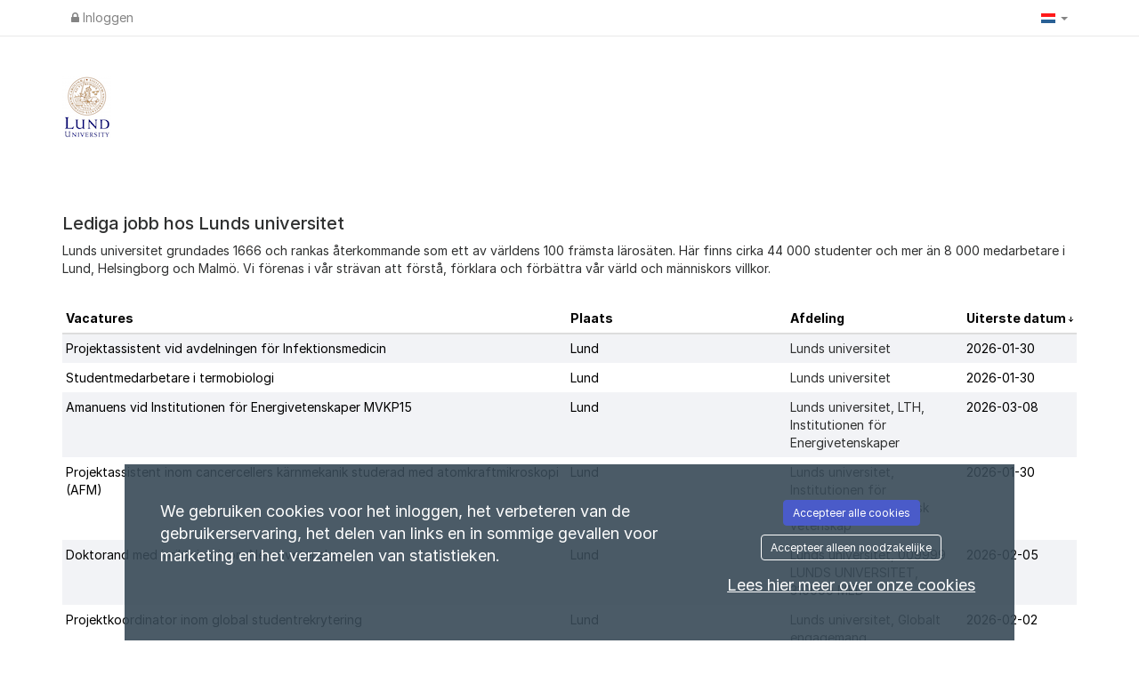

--- FILE ---
content_type: text/html; charset=utf-8
request_url: https://lu.varbi.com/nl/
body_size: 29909
content:
<!DOCTYPE html>
    <html xmlns="http://www.w3.org/1999/xhtml" prefix="og: http://ogp.me/ns#" lang="nl">
    <head>
        <title>Lediga jobb hos Lunds universitet</title>
        <meta http-equiv="content-type" content="text/html; charset=UTF-8"><script type="text/javascript">(window.NREUM||(NREUM={})).init={privacy:{cookies_enabled:true},ajax:{deny_list:["bam.eu01.nr-data.net"]},feature_flags:["soft_nav"],distributed_tracing:{enabled:true}};(window.NREUM||(NREUM={})).loader_config={agentID:"538654015",accountID:"2860028",trustKey:"2860028",xpid:"Vg4BUVZRABAEUVFXAAEDVVc=",licenseKey:"NRJS-37f7e5524de14726d0a",applicationID:"450570433",browserID:"538654015"};;/*! For license information please see nr-loader-spa-1.308.0.min.js.LICENSE.txt */
(()=>{var e,t,r={384:(e,t,r)=>{"use strict";r.d(t,{NT:()=>a,US:()=>u,Zm:()=>o,bQ:()=>d,dV:()=>c,pV:()=>l});var n=r(6154),i=r(1863),s=r(1910);const a={beacon:"bam.nr-data.net",errorBeacon:"bam.nr-data.net"};function o(){return n.gm.NREUM||(n.gm.NREUM={}),void 0===n.gm.newrelic&&(n.gm.newrelic=n.gm.NREUM),n.gm.NREUM}function c(){let e=o();return e.o||(e.o={ST:n.gm.setTimeout,SI:n.gm.setImmediate||n.gm.setInterval,CT:n.gm.clearTimeout,XHR:n.gm.XMLHttpRequest,REQ:n.gm.Request,EV:n.gm.Event,PR:n.gm.Promise,MO:n.gm.MutationObserver,FETCH:n.gm.fetch,WS:n.gm.WebSocket},(0,s.i)(...Object.values(e.o))),e}function d(e,t){let r=o();r.initializedAgents??={},t.initializedAt={ms:(0,i.t)(),date:new Date},r.initializedAgents[e]=t}function u(e,t){o()[e]=t}function l(){return function(){let e=o();const t=e.info||{};e.info={beacon:a.beacon,errorBeacon:a.errorBeacon,...t}}(),function(){let e=o();const t=e.init||{};e.init={...t}}(),c(),function(){let e=o();const t=e.loader_config||{};e.loader_config={...t}}(),o()}},782:(e,t,r)=>{"use strict";r.d(t,{T:()=>n});const n=r(860).K7.pageViewTiming},860:(e,t,r)=>{"use strict";r.d(t,{$J:()=>u,K7:()=>c,P3:()=>d,XX:()=>i,Yy:()=>o,df:()=>s,qY:()=>n,v4:()=>a});const n="events",i="jserrors",s="browser/blobs",a="rum",o="browser/logs",c={ajax:"ajax",genericEvents:"generic_events",jserrors:i,logging:"logging",metrics:"metrics",pageAction:"page_action",pageViewEvent:"page_view_event",pageViewTiming:"page_view_timing",sessionReplay:"session_replay",sessionTrace:"session_trace",softNav:"soft_navigations",spa:"spa"},d={[c.pageViewEvent]:1,[c.pageViewTiming]:2,[c.metrics]:3,[c.jserrors]:4,[c.spa]:5,[c.ajax]:6,[c.sessionTrace]:7,[c.softNav]:8,[c.sessionReplay]:9,[c.logging]:10,[c.genericEvents]:11},u={[c.pageViewEvent]:a,[c.pageViewTiming]:n,[c.ajax]:n,[c.spa]:n,[c.softNav]:n,[c.metrics]:i,[c.jserrors]:i,[c.sessionTrace]:s,[c.sessionReplay]:s,[c.logging]:o,[c.genericEvents]:"ins"}},944:(e,t,r)=>{"use strict";r.d(t,{R:()=>i});var n=r(3241);function i(e,t){"function"==typeof console.debug&&(console.debug("New Relic Warning: https://github.com/newrelic/newrelic-browser-agent/blob/main/docs/warning-codes.md#".concat(e),t),(0,n.W)({agentIdentifier:null,drained:null,type:"data",name:"warn",feature:"warn",data:{code:e,secondary:t}}))}},993:(e,t,r)=>{"use strict";r.d(t,{A$:()=>s,ET:()=>a,TZ:()=>o,p_:()=>i});var n=r(860);const i={ERROR:"ERROR",WARN:"WARN",INFO:"INFO",DEBUG:"DEBUG",TRACE:"TRACE"},s={OFF:0,ERROR:1,WARN:2,INFO:3,DEBUG:4,TRACE:5},a="log",o=n.K7.logging},1541:(e,t,r)=>{"use strict";r.d(t,{U:()=>i,f:()=>n});const n={MFE:"MFE",BA:"BA"};function i(e,t){if(2!==t?.harvestEndpointVersion)return{};const r=t.agentRef.runtime.appMetadata.agents[0].entityGuid;return e?{"source.id":e.id,"source.name":e.name,"source.type":e.type,"parent.id":e.parent?.id||r,"parent.type":e.parent?.type||n.BA}:{"entity.guid":r,appId:t.agentRef.info.applicationID}}},1687:(e,t,r)=>{"use strict";r.d(t,{Ak:()=>d,Ze:()=>h,x3:()=>u});var n=r(3241),i=r(7836),s=r(3606),a=r(860),o=r(2646);const c={};function d(e,t){const r={staged:!1,priority:a.P3[t]||0};l(e),c[e].get(t)||c[e].set(t,r)}function u(e,t){e&&c[e]&&(c[e].get(t)&&c[e].delete(t),p(e,t,!1),c[e].size&&f(e))}function l(e){if(!e)throw new Error("agentIdentifier required");c[e]||(c[e]=new Map)}function h(e="",t="feature",r=!1){if(l(e),!e||!c[e].get(t)||r)return p(e,t);c[e].get(t).staged=!0,f(e)}function f(e){const t=Array.from(c[e]);t.every(([e,t])=>t.staged)&&(t.sort((e,t)=>e[1].priority-t[1].priority),t.forEach(([t])=>{c[e].delete(t),p(e,t)}))}function p(e,t,r=!0){const a=e?i.ee.get(e):i.ee,c=s.i.handlers;if(!a.aborted&&a.backlog&&c){if((0,n.W)({agentIdentifier:e,type:"lifecycle",name:"drain",feature:t}),r){const e=a.backlog[t],r=c[t];if(r){for(let t=0;e&&t<e.length;++t)g(e[t],r);Object.entries(r).forEach(([e,t])=>{Object.values(t||{}).forEach(t=>{t[0]?.on&&t[0]?.context()instanceof o.y&&t[0].on(e,t[1])})})}}a.isolatedBacklog||delete c[t],a.backlog[t]=null,a.emit("drain-"+t,[])}}function g(e,t){var r=e[1];Object.values(t[r]||{}).forEach(t=>{var r=e[0];if(t[0]===r){var n=t[1],i=e[3],s=e[2];n.apply(i,s)}})}},1738:(e,t,r)=>{"use strict";r.d(t,{U:()=>f,Y:()=>h});var n=r(3241),i=r(9908),s=r(1863),a=r(944),o=r(5701),c=r(3969),d=r(8362),u=r(860),l=r(4261);function h(e,t,r,s){const h=s||r;!h||h[e]&&h[e]!==d.d.prototype[e]||(h[e]=function(){(0,i.p)(c.xV,["API/"+e+"/called"],void 0,u.K7.metrics,r.ee),(0,n.W)({agentIdentifier:r.agentIdentifier,drained:!!o.B?.[r.agentIdentifier],type:"data",name:"api",feature:l.Pl+e,data:{}});try{return t.apply(this,arguments)}catch(e){(0,a.R)(23,e)}})}function f(e,t,r,n,a){const o=e.info;null===r?delete o.jsAttributes[t]:o.jsAttributes[t]=r,(a||null===r)&&(0,i.p)(l.Pl+n,[(0,s.t)(),t,r],void 0,"session",e.ee)}},1741:(e,t,r)=>{"use strict";r.d(t,{W:()=>s});var n=r(944),i=r(4261);class s{#e(e,...t){if(this[e]!==s.prototype[e])return this[e](...t);(0,n.R)(35,e)}addPageAction(e,t){return this.#e(i.hG,e,t)}register(e){return this.#e(i.eY,e)}recordCustomEvent(e,t){return this.#e(i.fF,e,t)}setPageViewName(e,t){return this.#e(i.Fw,e,t)}setCustomAttribute(e,t,r){return this.#e(i.cD,e,t,r)}noticeError(e,t){return this.#e(i.o5,e,t)}setUserId(e,t=!1){return this.#e(i.Dl,e,t)}setApplicationVersion(e){return this.#e(i.nb,e)}setErrorHandler(e){return this.#e(i.bt,e)}addRelease(e,t){return this.#e(i.k6,e,t)}log(e,t){return this.#e(i.$9,e,t)}start(){return this.#e(i.d3)}finished(e){return this.#e(i.BL,e)}recordReplay(){return this.#e(i.CH)}pauseReplay(){return this.#e(i.Tb)}addToTrace(e){return this.#e(i.U2,e)}setCurrentRouteName(e){return this.#e(i.PA,e)}interaction(e){return this.#e(i.dT,e)}wrapLogger(e,t,r){return this.#e(i.Wb,e,t,r)}measure(e,t){return this.#e(i.V1,e,t)}consent(e){return this.#e(i.Pv,e)}}},1863:(e,t,r)=>{"use strict";function n(){return Math.floor(performance.now())}r.d(t,{t:()=>n})},1910:(e,t,r)=>{"use strict";r.d(t,{i:()=>s});var n=r(944);const i=new Map;function s(...e){return e.every(e=>{if(i.has(e))return i.get(e);const t="function"==typeof e?e.toString():"",r=t.includes("[native code]"),s=t.includes("nrWrapper");return r||s||(0,n.R)(64,e?.name||t),i.set(e,r),r})}},2555:(e,t,r)=>{"use strict";r.d(t,{D:()=>o,f:()=>a});var n=r(384),i=r(8122);const s={beacon:n.NT.beacon,errorBeacon:n.NT.errorBeacon,licenseKey:void 0,applicationID:void 0,sa:void 0,queueTime:void 0,applicationTime:void 0,ttGuid:void 0,user:void 0,account:void 0,product:void 0,extra:void 0,jsAttributes:{},userAttributes:void 0,atts:void 0,transactionName:void 0,tNamePlain:void 0};function a(e){try{return!!e.licenseKey&&!!e.errorBeacon&&!!e.applicationID}catch(e){return!1}}const o=e=>(0,i.a)(e,s)},2614:(e,t,r)=>{"use strict";r.d(t,{BB:()=>a,H3:()=>n,g:()=>d,iL:()=>c,tS:()=>o,uh:()=>i,wk:()=>s});const n="NRBA",i="SESSION",s=144e5,a=18e5,o={STARTED:"session-started",PAUSE:"session-pause",RESET:"session-reset",RESUME:"session-resume",UPDATE:"session-update"},c={SAME_TAB:"same-tab",CROSS_TAB:"cross-tab"},d={OFF:0,FULL:1,ERROR:2}},2646:(e,t,r)=>{"use strict";r.d(t,{y:()=>n});class n{constructor(e){this.contextId=e}}},2843:(e,t,r)=>{"use strict";r.d(t,{G:()=>s,u:()=>i});var n=r(3878);function i(e,t=!1,r,i){(0,n.DD)("visibilitychange",function(){if(t)return void("hidden"===document.visibilityState&&e());e(document.visibilityState)},r,i)}function s(e,t,r){(0,n.sp)("pagehide",e,t,r)}},3241:(e,t,r)=>{"use strict";r.d(t,{W:()=>s});var n=r(6154);const i="newrelic";function s(e={}){try{n.gm.dispatchEvent(new CustomEvent(i,{detail:e}))}catch(e){}}},3304:(e,t,r)=>{"use strict";r.d(t,{A:()=>s});var n=r(7836);const i=()=>{const e=new WeakSet;return(t,r)=>{if("object"==typeof r&&null!==r){if(e.has(r))return;e.add(r)}return r}};function s(e){try{return JSON.stringify(e,i())??""}catch(e){try{n.ee.emit("internal-error",[e])}catch(e){}return""}}},3333:(e,t,r)=>{"use strict";r.d(t,{$v:()=>u,TZ:()=>n,Xh:()=>c,Zp:()=>i,kd:()=>d,mq:()=>o,nf:()=>a,qN:()=>s});const n=r(860).K7.genericEvents,i=["auxclick","click","copy","keydown","paste","scrollend"],s=["focus","blur"],a=4,o=1e3,c=2e3,d=["PageAction","UserAction","BrowserPerformance"],u={RESOURCES:"experimental.resources",REGISTER:"register"}},3434:(e,t,r)=>{"use strict";r.d(t,{Jt:()=>s,YM:()=>d});var n=r(7836),i=r(5607);const s="nr@original:".concat(i.W),a=50;var o=Object.prototype.hasOwnProperty,c=!1;function d(e,t){return e||(e=n.ee),r.inPlace=function(e,t,n,i,s){n||(n="");const a="-"===n.charAt(0);for(let o=0;o<t.length;o++){const c=t[o],d=e[c];l(d)||(e[c]=r(d,a?c+n:n,i,c,s))}},r.flag=s,r;function r(t,r,n,c,d){return l(t)?t:(r||(r=""),nrWrapper[s]=t,function(e,t,r){if(Object.defineProperty&&Object.keys)try{return Object.keys(e).forEach(function(r){Object.defineProperty(t,r,{get:function(){return e[r]},set:function(t){return e[r]=t,t}})}),t}catch(e){u([e],r)}for(var n in e)o.call(e,n)&&(t[n]=e[n])}(t,nrWrapper,e),nrWrapper);function nrWrapper(){var s,o,l,h;let f;try{o=this,s=[...arguments],l="function"==typeof n?n(s,o):n||{}}catch(t){u([t,"",[s,o,c],l],e)}i(r+"start",[s,o,c],l,d);const p=performance.now();let g;try{return h=t.apply(o,s),g=performance.now(),h}catch(e){throw g=performance.now(),i(r+"err",[s,o,e],l,d),f=e,f}finally{const e=g-p,t={start:p,end:g,duration:e,isLongTask:e>=a,methodName:c,thrownError:f};t.isLongTask&&i("long-task",[t,o],l,d),i(r+"end",[s,o,h],l,d)}}}function i(r,n,i,s){if(!c||t){var a=c;c=!0;try{e.emit(r,n,i,t,s)}catch(t){u([t,r,n,i],e)}c=a}}}function u(e,t){t||(t=n.ee);try{t.emit("internal-error",e)}catch(e){}}function l(e){return!(e&&"function"==typeof e&&e.apply&&!e[s])}},3606:(e,t,r)=>{"use strict";r.d(t,{i:()=>s});var n=r(9908);s.on=a;var i=s.handlers={};function s(e,t,r,s){a(s||n.d,i,e,t,r)}function a(e,t,r,i,s){s||(s="feature"),e||(e=n.d);var a=t[s]=t[s]||{};(a[r]=a[r]||[]).push([e,i])}},3738:(e,t,r)=>{"use strict";r.d(t,{He:()=>i,Kp:()=>o,Lc:()=>d,Rz:()=>u,TZ:()=>n,bD:()=>s,d3:()=>a,jx:()=>l,sl:()=>h,uP:()=>c});const n=r(860).K7.sessionTrace,i="bstResource",s="resource",a="-start",o="-end",c="fn"+a,d="fn"+o,u="pushState",l=1e3,h=3e4},3785:(e,t,r)=>{"use strict";r.d(t,{R:()=>c,b:()=>d});var n=r(9908),i=r(1863),s=r(860),a=r(3969),o=r(993);function c(e,t,r={},c=o.p_.INFO,d=!0,u,l=(0,i.t)()){(0,n.p)(a.xV,["API/logging/".concat(c.toLowerCase(),"/called")],void 0,s.K7.metrics,e),(0,n.p)(o.ET,[l,t,r,c,d,u],void 0,s.K7.logging,e)}function d(e){return"string"==typeof e&&Object.values(o.p_).some(t=>t===e.toUpperCase().trim())}},3878:(e,t,r)=>{"use strict";function n(e,t){return{capture:e,passive:!1,signal:t}}function i(e,t,r=!1,i){window.addEventListener(e,t,n(r,i))}function s(e,t,r=!1,i){document.addEventListener(e,t,n(r,i))}r.d(t,{DD:()=>s,jT:()=>n,sp:()=>i})},3962:(e,t,r)=>{"use strict";r.d(t,{AM:()=>a,O2:()=>l,OV:()=>s,Qu:()=>h,TZ:()=>c,ih:()=>f,pP:()=>o,t1:()=>u,tC:()=>i,wD:()=>d});var n=r(860);const i=["click","keydown","submit"],s="popstate",a="api",o="initialPageLoad",c=n.K7.softNav,d=5e3,u=500,l={INITIAL_PAGE_LOAD:"",ROUTE_CHANGE:1,UNSPECIFIED:2},h={INTERACTION:1,AJAX:2,CUSTOM_END:3,CUSTOM_TRACER:4},f={IP:"in progress",PF:"pending finish",FIN:"finished",CAN:"cancelled"}},3969:(e,t,r)=>{"use strict";r.d(t,{TZ:()=>n,XG:()=>o,rs:()=>i,xV:()=>a,z_:()=>s});const n=r(860).K7.metrics,i="sm",s="cm",a="storeSupportabilityMetrics",o="storeEventMetrics"},4234:(e,t,r)=>{"use strict";r.d(t,{W:()=>s});var n=r(7836),i=r(1687);class s{constructor(e,t){this.agentIdentifier=e,this.ee=n.ee.get(e),this.featureName=t,this.blocked=!1}deregisterDrain(){(0,i.x3)(this.agentIdentifier,this.featureName)}}},4261:(e,t,r)=>{"use strict";r.d(t,{$9:()=>u,BL:()=>c,CH:()=>p,Dl:()=>R,Fw:()=>w,PA:()=>v,Pl:()=>n,Pv:()=>A,Tb:()=>h,U2:()=>a,V1:()=>E,Wb:()=>T,bt:()=>y,cD:()=>b,d3:()=>x,dT:()=>d,eY:()=>g,fF:()=>f,hG:()=>s,hw:()=>i,k6:()=>o,nb:()=>m,o5:()=>l});const n="api-",i=n+"ixn-",s="addPageAction",a="addToTrace",o="addRelease",c="finished",d="interaction",u="log",l="noticeError",h="pauseReplay",f="recordCustomEvent",p="recordReplay",g="register",m="setApplicationVersion",v="setCurrentRouteName",b="setCustomAttribute",y="setErrorHandler",w="setPageViewName",R="setUserId",x="start",T="wrapLogger",E="measure",A="consent"},5205:(e,t,r)=>{"use strict";r.d(t,{j:()=>S});var n=r(384),i=r(1741);var s=r(2555),a=r(3333);const o=e=>{if(!e||"string"!=typeof e)return!1;try{document.createDocumentFragment().querySelector(e)}catch{return!1}return!0};var c=r(2614),d=r(944),u=r(8122);const l="[data-nr-mask]",h=e=>(0,u.a)(e,(()=>{const e={feature_flags:[],experimental:{allow_registered_children:!1,resources:!1},mask_selector:"*",block_selector:"[data-nr-block]",mask_input_options:{color:!1,date:!1,"datetime-local":!1,email:!1,month:!1,number:!1,range:!1,search:!1,tel:!1,text:!1,time:!1,url:!1,week:!1,textarea:!1,select:!1,password:!0}};return{ajax:{deny_list:void 0,block_internal:!0,enabled:!0,autoStart:!0},api:{get allow_registered_children(){return e.feature_flags.includes(a.$v.REGISTER)||e.experimental.allow_registered_children},set allow_registered_children(t){e.experimental.allow_registered_children=t},duplicate_registered_data:!1},browser_consent_mode:{enabled:!1},distributed_tracing:{enabled:void 0,exclude_newrelic_header:void 0,cors_use_newrelic_header:void 0,cors_use_tracecontext_headers:void 0,allowed_origins:void 0},get feature_flags(){return e.feature_flags},set feature_flags(t){e.feature_flags=t},generic_events:{enabled:!0,autoStart:!0},harvest:{interval:30},jserrors:{enabled:!0,autoStart:!0},logging:{enabled:!0,autoStart:!0},metrics:{enabled:!0,autoStart:!0},obfuscate:void 0,page_action:{enabled:!0},page_view_event:{enabled:!0,autoStart:!0},page_view_timing:{enabled:!0,autoStart:!0},performance:{capture_marks:!1,capture_measures:!1,capture_detail:!0,resources:{get enabled(){return e.feature_flags.includes(a.$v.RESOURCES)||e.experimental.resources},set enabled(t){e.experimental.resources=t},asset_types:[],first_party_domains:[],ignore_newrelic:!0}},privacy:{cookies_enabled:!0},proxy:{assets:void 0,beacon:void 0},session:{expiresMs:c.wk,inactiveMs:c.BB},session_replay:{autoStart:!0,enabled:!1,preload:!1,sampling_rate:10,error_sampling_rate:100,collect_fonts:!1,inline_images:!1,fix_stylesheets:!0,mask_all_inputs:!0,get mask_text_selector(){return e.mask_selector},set mask_text_selector(t){o(t)?e.mask_selector="".concat(t,",").concat(l):""===t||null===t?e.mask_selector=l:(0,d.R)(5,t)},get block_class(){return"nr-block"},get ignore_class(){return"nr-ignore"},get mask_text_class(){return"nr-mask"},get block_selector(){return e.block_selector},set block_selector(t){o(t)?e.block_selector+=",".concat(t):""!==t&&(0,d.R)(6,t)},get mask_input_options(){return e.mask_input_options},set mask_input_options(t){t&&"object"==typeof t?e.mask_input_options={...t,password:!0}:(0,d.R)(7,t)}},session_trace:{enabled:!0,autoStart:!0},soft_navigations:{enabled:!0,autoStart:!0},spa:{enabled:!0,autoStart:!0},ssl:void 0,user_actions:{enabled:!0,elementAttributes:["id","className","tagName","type"]}}})());var f=r(6154),p=r(9324);let g=0;const m={buildEnv:p.F3,distMethod:p.Xs,version:p.xv,originTime:f.WN},v={consented:!1},b={appMetadata:{},get consented(){return this.session?.state?.consent||v.consented},set consented(e){v.consented=e},customTransaction:void 0,denyList:void 0,disabled:!1,harvester:void 0,isolatedBacklog:!1,isRecording:!1,loaderType:void 0,maxBytes:3e4,obfuscator:void 0,onerror:void 0,ptid:void 0,releaseIds:{},session:void 0,timeKeeper:void 0,registeredEntities:[],jsAttributesMetadata:{bytes:0},get harvestCount(){return++g}},y=e=>{const t=(0,u.a)(e,b),r=Object.keys(m).reduce((e,t)=>(e[t]={value:m[t],writable:!1,configurable:!0,enumerable:!0},e),{});return Object.defineProperties(t,r)};var w=r(5701);const R=e=>{const t=e.startsWith("http");e+="/",r.p=t?e:"https://"+e};var x=r(7836),T=r(3241);const E={accountID:void 0,trustKey:void 0,agentID:void 0,licenseKey:void 0,applicationID:void 0,xpid:void 0},A=e=>(0,u.a)(e,E),_=new Set;function S(e,t={},r,a){let{init:o,info:c,loader_config:d,runtime:u={},exposed:l=!0}=t;if(!c){const e=(0,n.pV)();o=e.init,c=e.info,d=e.loader_config}e.init=h(o||{}),e.loader_config=A(d||{}),c.jsAttributes??={},f.bv&&(c.jsAttributes.isWorker=!0),e.info=(0,s.D)(c);const p=e.init,g=[c.beacon,c.errorBeacon];_.has(e.agentIdentifier)||(p.proxy.assets&&(R(p.proxy.assets),g.push(p.proxy.assets)),p.proxy.beacon&&g.push(p.proxy.beacon),e.beacons=[...g],function(e){const t=(0,n.pV)();Object.getOwnPropertyNames(i.W.prototype).forEach(r=>{const n=i.W.prototype[r];if("function"!=typeof n||"constructor"===n)return;let s=t[r];e[r]&&!1!==e.exposed&&"micro-agent"!==e.runtime?.loaderType&&(t[r]=(...t)=>{const n=e[r](...t);return s?s(...t):n})})}(e),(0,n.US)("activatedFeatures",w.B)),u.denyList=[...p.ajax.deny_list||[],...p.ajax.block_internal?g:[]],u.ptid=e.agentIdentifier,u.loaderType=r,e.runtime=y(u),_.has(e.agentIdentifier)||(e.ee=x.ee.get(e.agentIdentifier),e.exposed=l,(0,T.W)({agentIdentifier:e.agentIdentifier,drained:!!w.B?.[e.agentIdentifier],type:"lifecycle",name:"initialize",feature:void 0,data:e.config})),_.add(e.agentIdentifier)}},5270:(e,t,r)=>{"use strict";r.d(t,{Aw:()=>a,SR:()=>s,rF:()=>o});var n=r(384),i=r(7767);function s(e){return!!(0,n.dV)().o.MO&&(0,i.V)(e)&&!0===e?.session_trace.enabled}function a(e){return!0===e?.session_replay.preload&&s(e)}function o(e,t){try{if("string"==typeof t?.type){if("password"===t.type.toLowerCase())return"*".repeat(e?.length||0);if(void 0!==t?.dataset?.nrUnmask||t?.classList?.contains("nr-unmask"))return e}}catch(e){}return"string"==typeof e?e.replace(/[\S]/g,"*"):"*".repeat(e?.length||0)}},5289:(e,t,r)=>{"use strict";r.d(t,{GG:()=>a,Qr:()=>c,sB:()=>o});var n=r(3878),i=r(6389);function s(){return"undefined"==typeof document||"complete"===document.readyState}function a(e,t){if(s())return e();const r=(0,i.J)(e),a=setInterval(()=>{s()&&(clearInterval(a),r())},500);(0,n.sp)("load",r,t)}function o(e){if(s())return e();(0,n.DD)("DOMContentLoaded",e)}function c(e){if(s())return e();(0,n.sp)("popstate",e)}},5607:(e,t,r)=>{"use strict";r.d(t,{W:()=>n});const n=(0,r(9566).bz)()},5701:(e,t,r)=>{"use strict";r.d(t,{B:()=>s,t:()=>a});var n=r(3241);const i=new Set,s={};function a(e,t){const r=t.agentIdentifier;s[r]??={},e&&"object"==typeof e&&(i.has(r)||(t.ee.emit("rumresp",[e]),s[r]=e,i.add(r),(0,n.W)({agentIdentifier:r,loaded:!0,drained:!0,type:"lifecycle",name:"load",feature:void 0,data:e})))}},6154:(e,t,r)=>{"use strict";r.d(t,{OF:()=>d,RI:()=>i,WN:()=>h,bv:()=>s,eN:()=>f,gm:()=>a,lR:()=>l,m:()=>c,mw:()=>o,sb:()=>u});var n=r(1863);const i="undefined"!=typeof window&&!!window.document,s="undefined"!=typeof WorkerGlobalScope&&("undefined"!=typeof self&&self instanceof WorkerGlobalScope&&self.navigator instanceof WorkerNavigator||"undefined"!=typeof globalThis&&globalThis instanceof WorkerGlobalScope&&globalThis.navigator instanceof WorkerNavigator),a=i?window:"undefined"!=typeof WorkerGlobalScope&&("undefined"!=typeof self&&self instanceof WorkerGlobalScope&&self||"undefined"!=typeof globalThis&&globalThis instanceof WorkerGlobalScope&&globalThis),o=Boolean("hidden"===a?.document?.visibilityState),c=""+a?.location,d=/iPad|iPhone|iPod/.test(a.navigator?.userAgent),u=d&&"undefined"==typeof SharedWorker,l=(()=>{const e=a.navigator?.userAgent?.match(/Firefox[/\s](\d+\.\d+)/);return Array.isArray(e)&&e.length>=2?+e[1]:0})(),h=Date.now()-(0,n.t)(),f=()=>"undefined"!=typeof PerformanceNavigationTiming&&a?.performance?.getEntriesByType("navigation")?.[0]?.responseStart},6344:(e,t,r)=>{"use strict";r.d(t,{BB:()=>u,Qb:()=>l,TZ:()=>i,Ug:()=>a,Vh:()=>s,_s:()=>o,bc:()=>d,yP:()=>c});var n=r(2614);const i=r(860).K7.sessionReplay,s="errorDuringReplay",a=.12,o={DomContentLoaded:0,Load:1,FullSnapshot:2,IncrementalSnapshot:3,Meta:4,Custom:5},c={[n.g.ERROR]:15e3,[n.g.FULL]:3e5,[n.g.OFF]:0},d={RESET:{message:"Session was reset",sm:"Reset"},IMPORT:{message:"Recorder failed to import",sm:"Import"},TOO_MANY:{message:"429: Too Many Requests",sm:"Too-Many"},TOO_BIG:{message:"Payload was too large",sm:"Too-Big"},CROSS_TAB:{message:"Session Entity was set to OFF on another tab",sm:"Cross-Tab"},ENTITLEMENTS:{message:"Session Replay is not allowed and will not be started",sm:"Entitlement"}},u=5e3,l={API:"api",RESUME:"resume",SWITCH_TO_FULL:"switchToFull",INITIALIZE:"initialize",PRELOAD:"preload"}},6389:(e,t,r)=>{"use strict";function n(e,t=500,r={}){const n=r?.leading||!1;let i;return(...r)=>{n&&void 0===i&&(e.apply(this,r),i=setTimeout(()=>{i=clearTimeout(i)},t)),n||(clearTimeout(i),i=setTimeout(()=>{e.apply(this,r)},t))}}function i(e){let t=!1;return(...r)=>{t||(t=!0,e.apply(this,r))}}r.d(t,{J:()=>i,s:()=>n})},6630:(e,t,r)=>{"use strict";r.d(t,{T:()=>n});const n=r(860).K7.pageViewEvent},6774:(e,t,r)=>{"use strict";r.d(t,{T:()=>n});const n=r(860).K7.jserrors},7295:(e,t,r)=>{"use strict";r.d(t,{Xv:()=>a,gX:()=>i,iW:()=>s});var n=[];function i(e){if(!e||s(e))return!1;if(0===n.length)return!0;if("*"===n[0].hostname)return!1;for(var t=0;t<n.length;t++){var r=n[t];if(r.hostname.test(e.hostname)&&r.pathname.test(e.pathname))return!1}return!0}function s(e){return void 0===e.hostname}function a(e){if(n=[],e&&e.length)for(var t=0;t<e.length;t++){let r=e[t];if(!r)continue;if("*"===r)return void(n=[{hostname:"*"}]);0===r.indexOf("http://")?r=r.substring(7):0===r.indexOf("https://")&&(r=r.substring(8));const i=r.indexOf("/");let s,a;i>0?(s=r.substring(0,i),a=r.substring(i)):(s=r,a="*");let[c]=s.split(":");n.push({hostname:o(c),pathname:o(a,!0)})}}function o(e,t=!1){const r=e.replace(/[.+?^${}()|[\]\\]/g,e=>"\\"+e).replace(/\*/g,".*?");return new RegExp((t?"^":"")+r+"$")}},7485:(e,t,r)=>{"use strict";r.d(t,{D:()=>i});var n=r(6154);function i(e){if(0===(e||"").indexOf("data:"))return{protocol:"data"};try{const t=new URL(e,location.href),r={port:t.port,hostname:t.hostname,pathname:t.pathname,search:t.search,protocol:t.protocol.slice(0,t.protocol.indexOf(":")),sameOrigin:t.protocol===n.gm?.location?.protocol&&t.host===n.gm?.location?.host};return r.port&&""!==r.port||("http:"===t.protocol&&(r.port="80"),"https:"===t.protocol&&(r.port="443")),r.pathname&&""!==r.pathname?r.pathname.startsWith("/")||(r.pathname="/".concat(r.pathname)):r.pathname="/",r}catch(e){return{}}}},7699:(e,t,r)=>{"use strict";r.d(t,{It:()=>s,KC:()=>o,No:()=>i,qh:()=>a});var n=r(860);const i=16e3,s=1e6,a="SESSION_ERROR",o={[n.K7.logging]:!0,[n.K7.genericEvents]:!1,[n.K7.jserrors]:!1,[n.K7.ajax]:!1}},7767:(e,t,r)=>{"use strict";r.d(t,{V:()=>i});var n=r(6154);const i=e=>n.RI&&!0===e?.privacy.cookies_enabled},7836:(e,t,r)=>{"use strict";r.d(t,{P:()=>o,ee:()=>c});var n=r(384),i=r(8990),s=r(2646),a=r(5607);const o="nr@context:".concat(a.W),c=function e(t,r){var n={},a={},u={},l=!1;try{l=16===r.length&&d.initializedAgents?.[r]?.runtime.isolatedBacklog}catch(e){}var h={on:p,addEventListener:p,removeEventListener:function(e,t){var r=n[e];if(!r)return;for(var i=0;i<r.length;i++)r[i]===t&&r.splice(i,1)},emit:function(e,r,n,i,s){!1!==s&&(s=!0);if(c.aborted&&!i)return;t&&s&&t.emit(e,r,n);var o=f(n);g(e).forEach(e=>{e.apply(o,r)});var d=v()[a[e]];d&&d.push([h,e,r,o]);return o},get:m,listeners:g,context:f,buffer:function(e,t){const r=v();if(t=t||"feature",h.aborted)return;Object.entries(e||{}).forEach(([e,n])=>{a[n]=t,t in r||(r[t]=[])})},abort:function(){h._aborted=!0,Object.keys(h.backlog).forEach(e=>{delete h.backlog[e]})},isBuffering:function(e){return!!v()[a[e]]},debugId:r,backlog:l?{}:t&&"object"==typeof t.backlog?t.backlog:{},isolatedBacklog:l};return Object.defineProperty(h,"aborted",{get:()=>{let e=h._aborted||!1;return e||(t&&(e=t.aborted),e)}}),h;function f(e){return e&&e instanceof s.y?e:e?(0,i.I)(e,o,()=>new s.y(o)):new s.y(o)}function p(e,t){n[e]=g(e).concat(t)}function g(e){return n[e]||[]}function m(t){return u[t]=u[t]||e(h,t)}function v(){return h.backlog}}(void 0,"globalEE"),d=(0,n.Zm)();d.ee||(d.ee=c)},8122:(e,t,r)=>{"use strict";r.d(t,{a:()=>i});var n=r(944);function i(e,t){try{if(!e||"object"!=typeof e)return(0,n.R)(3);if(!t||"object"!=typeof t)return(0,n.R)(4);const r=Object.create(Object.getPrototypeOf(t),Object.getOwnPropertyDescriptors(t)),s=0===Object.keys(r).length?e:r;for(let a in s)if(void 0!==e[a])try{if(null===e[a]){r[a]=null;continue}Array.isArray(e[a])&&Array.isArray(t[a])?r[a]=Array.from(new Set([...e[a],...t[a]])):"object"==typeof e[a]&&"object"==typeof t[a]?r[a]=i(e[a],t[a]):r[a]=e[a]}catch(e){r[a]||(0,n.R)(1,e)}return r}catch(e){(0,n.R)(2,e)}}},8139:(e,t,r)=>{"use strict";r.d(t,{u:()=>h});var n=r(7836),i=r(3434),s=r(8990),a=r(6154);const o={},c=a.gm.XMLHttpRequest,d="addEventListener",u="removeEventListener",l="nr@wrapped:".concat(n.P);function h(e){var t=function(e){return(e||n.ee).get("events")}(e);if(o[t.debugId]++)return t;o[t.debugId]=1;var r=(0,i.YM)(t,!0);function h(e){r.inPlace(e,[d,u],"-",p)}function p(e,t){return e[1]}return"getPrototypeOf"in Object&&(a.RI&&f(document,h),c&&f(c.prototype,h),f(a.gm,h)),t.on(d+"-start",function(e,t){var n=e[1];if(null!==n&&("function"==typeof n||"object"==typeof n)&&"newrelic"!==e[0]){var i=(0,s.I)(n,l,function(){var e={object:function(){if("function"!=typeof n.handleEvent)return;return n.handleEvent.apply(n,arguments)},function:n}[typeof n];return e?r(e,"fn-",null,e.name||"anonymous"):n});this.wrapped=e[1]=i}}),t.on(u+"-start",function(e){e[1]=this.wrapped||e[1]}),t}function f(e,t,...r){let n=e;for(;"object"==typeof n&&!Object.prototype.hasOwnProperty.call(n,d);)n=Object.getPrototypeOf(n);n&&t(n,...r)}},8362:(e,t,r)=>{"use strict";r.d(t,{d:()=>s});var n=r(9566),i=r(1741);class s extends i.W{agentIdentifier=(0,n.LA)(16)}},8374:(e,t,r)=>{r.nc=(()=>{try{return document?.currentScript?.nonce}catch(e){}return""})()},8990:(e,t,r)=>{"use strict";r.d(t,{I:()=>i});var n=Object.prototype.hasOwnProperty;function i(e,t,r){if(n.call(e,t))return e[t];var i=r();if(Object.defineProperty&&Object.keys)try{return Object.defineProperty(e,t,{value:i,writable:!0,enumerable:!1}),i}catch(e){}return e[t]=i,i}},9119:(e,t,r)=>{"use strict";r.d(t,{L:()=>s});var n=/([^?#]*)[^#]*(#[^?]*|$).*/,i=/([^?#]*)().*/;function s(e,t){return e?e.replace(t?n:i,"$1$2"):e}},9300:(e,t,r)=>{"use strict";r.d(t,{T:()=>n});const n=r(860).K7.ajax},9324:(e,t,r)=>{"use strict";r.d(t,{AJ:()=>a,F3:()=>i,Xs:()=>s,Yq:()=>o,xv:()=>n});const n="1.308.0",i="PROD",s="CDN",a="@newrelic/rrweb",o="1.0.1"},9566:(e,t,r)=>{"use strict";r.d(t,{LA:()=>o,ZF:()=>c,bz:()=>a,el:()=>d});var n=r(6154);const i="xxxxxxxx-xxxx-4xxx-yxxx-xxxxxxxxxxxx";function s(e,t){return e?15&e[t]:16*Math.random()|0}function a(){const e=n.gm?.crypto||n.gm?.msCrypto;let t,r=0;return e&&e.getRandomValues&&(t=e.getRandomValues(new Uint8Array(30))),i.split("").map(e=>"x"===e?s(t,r++).toString(16):"y"===e?(3&s()|8).toString(16):e).join("")}function o(e){const t=n.gm?.crypto||n.gm?.msCrypto;let r,i=0;t&&t.getRandomValues&&(r=t.getRandomValues(new Uint8Array(e)));const a=[];for(var o=0;o<e;o++)a.push(s(r,i++).toString(16));return a.join("")}function c(){return o(16)}function d(){return o(32)}},9908:(e,t,r)=>{"use strict";r.d(t,{d:()=>n,p:()=>i});var n=r(7836).ee.get("handle");function i(e,t,r,i,s){s?(s.buffer([e],i),s.emit(e,t,r)):(n.buffer([e],i),n.emit(e,t,r))}}},n={};function i(e){var t=n[e];if(void 0!==t)return t.exports;var s=n[e]={exports:{}};return r[e](s,s.exports,i),s.exports}i.m=r,i.d=(e,t)=>{for(var r in t)i.o(t,r)&&!i.o(e,r)&&Object.defineProperty(e,r,{enumerable:!0,get:t[r]})},i.f={},i.e=e=>Promise.all(Object.keys(i.f).reduce((t,r)=>(i.f[r](e,t),t),[])),i.u=e=>({212:"nr-spa-compressor",249:"nr-spa-recorder",478:"nr-spa"}[e]+"-1.308.0.min.js"),i.o=(e,t)=>Object.prototype.hasOwnProperty.call(e,t),e={},t="NRBA-1.308.0.PROD:",i.l=(r,n,s,a)=>{if(e[r])e[r].push(n);else{var o,c;if(void 0!==s)for(var d=document.getElementsByTagName("script"),u=0;u<d.length;u++){var l=d[u];if(l.getAttribute("src")==r||l.getAttribute("data-webpack")==t+s){o=l;break}}if(!o){c=!0;var h={478:"sha512-RSfSVnmHk59T/uIPbdSE0LPeqcEdF4/+XhfJdBuccH5rYMOEZDhFdtnh6X6nJk7hGpzHd9Ujhsy7lZEz/ORYCQ==",249:"sha512-ehJXhmntm85NSqW4MkhfQqmeKFulra3klDyY0OPDUE+sQ3GokHlPh1pmAzuNy//3j4ac6lzIbmXLvGQBMYmrkg==",212:"sha512-B9h4CR46ndKRgMBcK+j67uSR2RCnJfGefU+A7FrgR/k42ovXy5x/MAVFiSvFxuVeEk/pNLgvYGMp1cBSK/G6Fg=="};(o=document.createElement("script")).charset="utf-8",i.nc&&o.setAttribute("nonce",i.nc),o.setAttribute("data-webpack",t+s),o.src=r,0!==o.src.indexOf(window.location.origin+"/")&&(o.crossOrigin="anonymous"),h[a]&&(o.integrity=h[a])}e[r]=[n];var f=(t,n)=>{o.onerror=o.onload=null,clearTimeout(p);var i=e[r];if(delete e[r],o.parentNode&&o.parentNode.removeChild(o),i&&i.forEach(e=>e(n)),t)return t(n)},p=setTimeout(f.bind(null,void 0,{type:"timeout",target:o}),12e4);o.onerror=f.bind(null,o.onerror),o.onload=f.bind(null,o.onload),c&&document.head.appendChild(o)}},i.r=e=>{"undefined"!=typeof Symbol&&Symbol.toStringTag&&Object.defineProperty(e,Symbol.toStringTag,{value:"Module"}),Object.defineProperty(e,"__esModule",{value:!0})},i.p="https://js-agent.newrelic.com/",(()=>{var e={38:0,788:0};i.f.j=(t,r)=>{var n=i.o(e,t)?e[t]:void 0;if(0!==n)if(n)r.push(n[2]);else{var s=new Promise((r,i)=>n=e[t]=[r,i]);r.push(n[2]=s);var a=i.p+i.u(t),o=new Error;i.l(a,r=>{if(i.o(e,t)&&(0!==(n=e[t])&&(e[t]=void 0),n)){var s=r&&("load"===r.type?"missing":r.type),a=r&&r.target&&r.target.src;o.message="Loading chunk "+t+" failed: ("+s+": "+a+")",o.name="ChunkLoadError",o.type=s,o.request=a,n[1](o)}},"chunk-"+t,t)}};var t=(t,r)=>{var n,s,[a,o,c]=r,d=0;if(a.some(t=>0!==e[t])){for(n in o)i.o(o,n)&&(i.m[n]=o[n]);if(c)c(i)}for(t&&t(r);d<a.length;d++)s=a[d],i.o(e,s)&&e[s]&&e[s][0](),e[s]=0},r=self["webpackChunk:NRBA-1.308.0.PROD"]=self["webpackChunk:NRBA-1.308.0.PROD"]||[];r.forEach(t.bind(null,0)),r.push=t.bind(null,r.push.bind(r))})(),(()=>{"use strict";i(8374);var e=i(8362),t=i(860);const r=Object.values(t.K7);var n=i(5205);var s=i(9908),a=i(1863),o=i(4261),c=i(1738);var d=i(1687),u=i(4234),l=i(5289),h=i(6154),f=i(944),p=i(5270),g=i(7767),m=i(6389),v=i(7699);class b extends u.W{constructor(e,t){super(e.agentIdentifier,t),this.agentRef=e,this.abortHandler=void 0,this.featAggregate=void 0,this.loadedSuccessfully=void 0,this.onAggregateImported=new Promise(e=>{this.loadedSuccessfully=e}),this.deferred=Promise.resolve(),!1===e.init[this.featureName].autoStart?this.deferred=new Promise((t,r)=>{this.ee.on("manual-start-all",(0,m.J)(()=>{(0,d.Ak)(e.agentIdentifier,this.featureName),t()}))}):(0,d.Ak)(e.agentIdentifier,t)}importAggregator(e,t,r={}){if(this.featAggregate)return;const n=async()=>{let n;await this.deferred;try{if((0,g.V)(e.init)){const{setupAgentSession:t}=await i.e(478).then(i.bind(i,8766));n=t(e)}}catch(e){(0,f.R)(20,e),this.ee.emit("internal-error",[e]),(0,s.p)(v.qh,[e],void 0,this.featureName,this.ee)}try{if(!this.#t(this.featureName,n,e.init))return(0,d.Ze)(this.agentIdentifier,this.featureName),void this.loadedSuccessfully(!1);const{Aggregate:i}=await t();this.featAggregate=new i(e,r),e.runtime.harvester.initializedAggregates.push(this.featAggregate),this.loadedSuccessfully(!0)}catch(e){(0,f.R)(34,e),this.abortHandler?.(),(0,d.Ze)(this.agentIdentifier,this.featureName,!0),this.loadedSuccessfully(!1),this.ee&&this.ee.abort()}};h.RI?(0,l.GG)(()=>n(),!0):n()}#t(e,r,n){if(this.blocked)return!1;switch(e){case t.K7.sessionReplay:return(0,p.SR)(n)&&!!r;case t.K7.sessionTrace:return!!r;default:return!0}}}var y=i(6630),w=i(2614),R=i(3241);class x extends b{static featureName=y.T;constructor(e){var t;super(e,y.T),this.setupInspectionEvents(e.agentIdentifier),t=e,(0,c.Y)(o.Fw,function(e,r){"string"==typeof e&&("/"!==e.charAt(0)&&(e="/"+e),t.runtime.customTransaction=(r||"http://custom.transaction")+e,(0,s.p)(o.Pl+o.Fw,[(0,a.t)()],void 0,void 0,t.ee))},t),this.importAggregator(e,()=>i.e(478).then(i.bind(i,2467)))}setupInspectionEvents(e){const t=(t,r)=>{t&&(0,R.W)({agentIdentifier:e,timeStamp:t.timeStamp,loaded:"complete"===t.target.readyState,type:"window",name:r,data:t.target.location+""})};(0,l.sB)(e=>{t(e,"DOMContentLoaded")}),(0,l.GG)(e=>{t(e,"load")}),(0,l.Qr)(e=>{t(e,"navigate")}),this.ee.on(w.tS.UPDATE,(t,r)=>{(0,R.W)({agentIdentifier:e,type:"lifecycle",name:"session",data:r})})}}var T=i(384);class E extends e.d{constructor(e){var t;(super(),h.gm)?(this.features={},(0,T.bQ)(this.agentIdentifier,this),this.desiredFeatures=new Set(e.features||[]),this.desiredFeatures.add(x),(0,n.j)(this,e,e.loaderType||"agent"),t=this,(0,c.Y)(o.cD,function(e,r,n=!1){if("string"==typeof e){if(["string","number","boolean"].includes(typeof r)||null===r)return(0,c.U)(t,e,r,o.cD,n);(0,f.R)(40,typeof r)}else(0,f.R)(39,typeof e)},t),function(e){(0,c.Y)(o.Dl,function(t,r=!1){if("string"!=typeof t&&null!==t)return void(0,f.R)(41,typeof t);const n=e.info.jsAttributes["enduser.id"];r&&null!=n&&n!==t?(0,s.p)(o.Pl+"setUserIdAndResetSession",[t],void 0,"session",e.ee):(0,c.U)(e,"enduser.id",t,o.Dl,!0)},e)}(this),function(e){(0,c.Y)(o.nb,function(t){if("string"==typeof t||null===t)return(0,c.U)(e,"application.version",t,o.nb,!1);(0,f.R)(42,typeof t)},e)}(this),function(e){(0,c.Y)(o.d3,function(){e.ee.emit("manual-start-all")},e)}(this),function(e){(0,c.Y)(o.Pv,function(t=!0){if("boolean"==typeof t){if((0,s.p)(o.Pl+o.Pv,[t],void 0,"session",e.ee),e.runtime.consented=t,t){const t=e.features.page_view_event;t.onAggregateImported.then(e=>{const r=t.featAggregate;e&&!r.sentRum&&r.sendRum()})}}else(0,f.R)(65,typeof t)},e)}(this),this.run()):(0,f.R)(21)}get config(){return{info:this.info,init:this.init,loader_config:this.loader_config,runtime:this.runtime}}get api(){return this}run(){try{const e=function(e){const t={};return r.forEach(r=>{t[r]=!!e[r]?.enabled}),t}(this.init),n=[...this.desiredFeatures];n.sort((e,r)=>t.P3[e.featureName]-t.P3[r.featureName]),n.forEach(r=>{if(!e[r.featureName]&&r.featureName!==t.K7.pageViewEvent)return;if(r.featureName===t.K7.spa)return void(0,f.R)(67);const n=function(e){switch(e){case t.K7.ajax:return[t.K7.jserrors];case t.K7.sessionTrace:return[t.K7.ajax,t.K7.pageViewEvent];case t.K7.sessionReplay:return[t.K7.sessionTrace];case t.K7.pageViewTiming:return[t.K7.pageViewEvent];default:return[]}}(r.featureName).filter(e=>!(e in this.features));n.length>0&&(0,f.R)(36,{targetFeature:r.featureName,missingDependencies:n}),this.features[r.featureName]=new r(this)})}catch(e){(0,f.R)(22,e);for(const e in this.features)this.features[e].abortHandler?.();const t=(0,T.Zm)();delete t.initializedAgents[this.agentIdentifier]?.features,delete this.sharedAggregator;return t.ee.get(this.agentIdentifier).abort(),!1}}}var A=i(2843),_=i(782);class S extends b{static featureName=_.T;constructor(e){super(e,_.T),h.RI&&((0,A.u)(()=>(0,s.p)("docHidden",[(0,a.t)()],void 0,_.T,this.ee),!0),(0,A.G)(()=>(0,s.p)("winPagehide",[(0,a.t)()],void 0,_.T,this.ee)),this.importAggregator(e,()=>i.e(478).then(i.bind(i,9917))))}}var O=i(3969);class I extends b{static featureName=O.TZ;constructor(e){super(e,O.TZ),h.RI&&document.addEventListener("securitypolicyviolation",e=>{(0,s.p)(O.xV,["Generic/CSPViolation/Detected"],void 0,this.featureName,this.ee)}),this.importAggregator(e,()=>i.e(478).then(i.bind(i,6555)))}}var N=i(6774),P=i(3878),k=i(3304);class D{constructor(e,t,r,n,i){this.name="UncaughtError",this.message="string"==typeof e?e:(0,k.A)(e),this.sourceURL=t,this.line=r,this.column=n,this.__newrelic=i}}function C(e){return M(e)?e:new D(void 0!==e?.message?e.message:e,e?.filename||e?.sourceURL,e?.lineno||e?.line,e?.colno||e?.col,e?.__newrelic,e?.cause)}function j(e){const t="Unhandled Promise Rejection: ";if(!e?.reason)return;if(M(e.reason)){try{e.reason.message.startsWith(t)||(e.reason.message=t+e.reason.message)}catch(e){}return C(e.reason)}const r=C(e.reason);return(r.message||"").startsWith(t)||(r.message=t+r.message),r}function L(e){if(e.error instanceof SyntaxError&&!/:\d+$/.test(e.error.stack?.trim())){const t=new D(e.message,e.filename,e.lineno,e.colno,e.error.__newrelic,e.cause);return t.name=SyntaxError.name,t}return M(e.error)?e.error:C(e)}function M(e){return e instanceof Error&&!!e.stack}function H(e,r,n,i,o=(0,a.t)()){"string"==typeof e&&(e=new Error(e)),(0,s.p)("err",[e,o,!1,r,n.runtime.isRecording,void 0,i],void 0,t.K7.jserrors,n.ee),(0,s.p)("uaErr",[],void 0,t.K7.genericEvents,n.ee)}var B=i(1541),K=i(993),W=i(3785);function U(e,{customAttributes:t={},level:r=K.p_.INFO}={},n,i,s=(0,a.t)()){(0,W.R)(n.ee,e,t,r,!1,i,s)}function F(e,r,n,i,c=(0,a.t)()){(0,s.p)(o.Pl+o.hG,[c,e,r,i],void 0,t.K7.genericEvents,n.ee)}function V(e,r,n,i,c=(0,a.t)()){const{start:d,end:u,customAttributes:l}=r||{},h={customAttributes:l||{}};if("object"!=typeof h.customAttributes||"string"!=typeof e||0===e.length)return void(0,f.R)(57);const p=(e,t)=>null==e?t:"number"==typeof e?e:e instanceof PerformanceMark?e.startTime:Number.NaN;if(h.start=p(d,0),h.end=p(u,c),Number.isNaN(h.start)||Number.isNaN(h.end))(0,f.R)(57);else{if(h.duration=h.end-h.start,!(h.duration<0))return(0,s.p)(o.Pl+o.V1,[h,e,i],void 0,t.K7.genericEvents,n.ee),h;(0,f.R)(58)}}function G(e,r={},n,i,c=(0,a.t)()){(0,s.p)(o.Pl+o.fF,[c,e,r,i],void 0,t.K7.genericEvents,n.ee)}function z(e){(0,c.Y)(o.eY,function(t){return Y(e,t)},e)}function Y(e,r,n){(0,f.R)(54,"newrelic.register"),r||={},r.type=B.f.MFE,r.licenseKey||=e.info.licenseKey,r.blocked=!1,r.parent=n||{},Array.isArray(r.tags)||(r.tags=[]);const i={};r.tags.forEach(e=>{"name"!==e&&"id"!==e&&(i["source.".concat(e)]=!0)}),r.isolated??=!0;let o=()=>{};const c=e.runtime.registeredEntities;if(!r.isolated){const e=c.find(({metadata:{target:{id:e}}})=>e===r.id&&!r.isolated);if(e)return e}const d=e=>{r.blocked=!0,o=e};function u(e){return"string"==typeof e&&!!e.trim()&&e.trim().length<501||"number"==typeof e}e.init.api.allow_registered_children||d((0,m.J)(()=>(0,f.R)(55))),u(r.id)&&u(r.name)||d((0,m.J)(()=>(0,f.R)(48,r)));const l={addPageAction:(t,n={})=>g(F,[t,{...i,...n},e],r),deregister:()=>{d((0,m.J)(()=>(0,f.R)(68)))},log:(t,n={})=>g(U,[t,{...n,customAttributes:{...i,...n.customAttributes||{}}},e],r),measure:(t,n={})=>g(V,[t,{...n,customAttributes:{...i,...n.customAttributes||{}}},e],r),noticeError:(t,n={})=>g(H,[t,{...i,...n},e],r),register:(t={})=>g(Y,[e,t],l.metadata.target),recordCustomEvent:(t,n={})=>g(G,[t,{...i,...n},e],r),setApplicationVersion:e=>p("application.version",e),setCustomAttribute:(e,t)=>p(e,t),setUserId:e=>p("enduser.id",e),metadata:{customAttributes:i,target:r}},h=()=>(r.blocked&&o(),r.blocked);h()||c.push(l);const p=(e,t)=>{h()||(i[e]=t)},g=(r,n,i)=>{if(h())return;const o=(0,a.t)();(0,s.p)(O.xV,["API/register/".concat(r.name,"/called")],void 0,t.K7.metrics,e.ee);try{if(e.init.api.duplicate_registered_data&&"register"!==r.name){let e=n;if(n[1]instanceof Object){const t={"child.id":i.id,"child.type":i.type};e="customAttributes"in n[1]?[n[0],{...n[1],customAttributes:{...n[1].customAttributes,...t}},...n.slice(2)]:[n[0],{...n[1],...t},...n.slice(2)]}r(...e,void 0,o)}return r(...n,i,o)}catch(e){(0,f.R)(50,e)}};return l}class Z extends b{static featureName=N.T;constructor(e){var t;super(e,N.T),t=e,(0,c.Y)(o.o5,(e,r)=>H(e,r,t),t),function(e){(0,c.Y)(o.bt,function(t){e.runtime.onerror=t},e)}(e),function(e){let t=0;(0,c.Y)(o.k6,function(e,r){++t>10||(this.runtime.releaseIds[e.slice(-200)]=(""+r).slice(-200))},e)}(e),z(e);try{this.removeOnAbort=new AbortController}catch(e){}this.ee.on("internal-error",(t,r)=>{this.abortHandler&&(0,s.p)("ierr",[C(t),(0,a.t)(),!0,{},e.runtime.isRecording,r],void 0,this.featureName,this.ee)}),h.gm.addEventListener("unhandledrejection",t=>{this.abortHandler&&(0,s.p)("err",[j(t),(0,a.t)(),!1,{unhandledPromiseRejection:1},e.runtime.isRecording],void 0,this.featureName,this.ee)},(0,P.jT)(!1,this.removeOnAbort?.signal)),h.gm.addEventListener("error",t=>{this.abortHandler&&(0,s.p)("err",[L(t),(0,a.t)(),!1,{},e.runtime.isRecording],void 0,this.featureName,this.ee)},(0,P.jT)(!1,this.removeOnAbort?.signal)),this.abortHandler=this.#r,this.importAggregator(e,()=>i.e(478).then(i.bind(i,2176)))}#r(){this.removeOnAbort?.abort(),this.abortHandler=void 0}}var q=i(8990);let X=1;function J(e){const t=typeof e;return!e||"object"!==t&&"function"!==t?-1:e===h.gm?0:(0,q.I)(e,"nr@id",function(){return X++})}function Q(e){if("string"==typeof e&&e.length)return e.length;if("object"==typeof e){if("undefined"!=typeof ArrayBuffer&&e instanceof ArrayBuffer&&e.byteLength)return e.byteLength;if("undefined"!=typeof Blob&&e instanceof Blob&&e.size)return e.size;if(!("undefined"!=typeof FormData&&e instanceof FormData))try{return(0,k.A)(e).length}catch(e){return}}}var ee=i(8139),te=i(7836),re=i(3434);const ne={},ie=["open","send"];function se(e){var t=e||te.ee;const r=function(e){return(e||te.ee).get("xhr")}(t);if(void 0===h.gm.XMLHttpRequest)return r;if(ne[r.debugId]++)return r;ne[r.debugId]=1,(0,ee.u)(t);var n=(0,re.YM)(r),i=h.gm.XMLHttpRequest,s=h.gm.MutationObserver,a=h.gm.Promise,o=h.gm.setInterval,c="readystatechange",d=["onload","onerror","onabort","onloadstart","onloadend","onprogress","ontimeout"],u=[],l=h.gm.XMLHttpRequest=function(e){const t=new i(e),s=r.context(t);try{r.emit("new-xhr",[t],s),t.addEventListener(c,(a=s,function(){var e=this;e.readyState>3&&!a.resolved&&(a.resolved=!0,r.emit("xhr-resolved",[],e)),n.inPlace(e,d,"fn-",y)}),(0,P.jT)(!1))}catch(e){(0,f.R)(15,e);try{r.emit("internal-error",[e])}catch(e){}}var a;return t};function p(e,t){n.inPlace(t,["onreadystatechange"],"fn-",y)}if(function(e,t){for(var r in e)t[r]=e[r]}(i,l),l.prototype=i.prototype,n.inPlace(l.prototype,ie,"-xhr-",y),r.on("send-xhr-start",function(e,t){p(e,t),function(e){u.push(e),s&&(g?g.then(b):o?o(b):(m=-m,v.data=m))}(t)}),r.on("open-xhr-start",p),s){var g=a&&a.resolve();if(!o&&!a){var m=1,v=document.createTextNode(m);new s(b).observe(v,{characterData:!0})}}else t.on("fn-end",function(e){e[0]&&e[0].type===c||b()});function b(){for(var e=0;e<u.length;e++)p(0,u[e]);u.length&&(u=[])}function y(e,t){return t}return r}var ae="fetch-",oe=ae+"body-",ce=["arrayBuffer","blob","json","text","formData"],de=h.gm.Request,ue=h.gm.Response,le="prototype";const he={};function fe(e){const t=function(e){return(e||te.ee).get("fetch")}(e);if(!(de&&ue&&h.gm.fetch))return t;if(he[t.debugId]++)return t;function r(e,r,n){var i=e[r];"function"==typeof i&&(e[r]=function(){var e,r=[...arguments],s={};t.emit(n+"before-start",[r],s),s[te.P]&&s[te.P].dt&&(e=s[te.P].dt);var a=i.apply(this,r);return t.emit(n+"start",[r,e],a),a.then(function(e){return t.emit(n+"end",[null,e],a),e},function(e){throw t.emit(n+"end",[e],a),e})})}return he[t.debugId]=1,ce.forEach(e=>{r(de[le],e,oe),r(ue[le],e,oe)}),r(h.gm,"fetch",ae),t.on(ae+"end",function(e,r){var n=this;if(r){var i=r.headers.get("content-length");null!==i&&(n.rxSize=i),t.emit(ae+"done",[null,r],n)}else t.emit(ae+"done",[e],n)}),t}var pe=i(7485),ge=i(9566);class me{constructor(e){this.agentRef=e}generateTracePayload(e){const t=this.agentRef.loader_config;if(!this.shouldGenerateTrace(e)||!t)return null;var r=(t.accountID||"").toString()||null,n=(t.agentID||"").toString()||null,i=(t.trustKey||"").toString()||null;if(!r||!n)return null;var s=(0,ge.ZF)(),a=(0,ge.el)(),o=Date.now(),c={spanId:s,traceId:a,timestamp:o};return(e.sameOrigin||this.isAllowedOrigin(e)&&this.useTraceContextHeadersForCors())&&(c.traceContextParentHeader=this.generateTraceContextParentHeader(s,a),c.traceContextStateHeader=this.generateTraceContextStateHeader(s,o,r,n,i)),(e.sameOrigin&&!this.excludeNewrelicHeader()||!e.sameOrigin&&this.isAllowedOrigin(e)&&this.useNewrelicHeaderForCors())&&(c.newrelicHeader=this.generateTraceHeader(s,a,o,r,n,i)),c}generateTraceContextParentHeader(e,t){return"00-"+t+"-"+e+"-01"}generateTraceContextStateHeader(e,t,r,n,i){return i+"@nr=0-1-"+r+"-"+n+"-"+e+"----"+t}generateTraceHeader(e,t,r,n,i,s){if(!("function"==typeof h.gm?.btoa))return null;var a={v:[0,1],d:{ty:"Browser",ac:n,ap:i,id:e,tr:t,ti:r}};return s&&n!==s&&(a.d.tk=s),btoa((0,k.A)(a))}shouldGenerateTrace(e){return this.agentRef.init?.distributed_tracing?.enabled&&this.isAllowedOrigin(e)}isAllowedOrigin(e){var t=!1;const r=this.agentRef.init?.distributed_tracing;if(e.sameOrigin)t=!0;else if(r?.allowed_origins instanceof Array)for(var n=0;n<r.allowed_origins.length;n++){var i=(0,pe.D)(r.allowed_origins[n]);if(e.hostname===i.hostname&&e.protocol===i.protocol&&e.port===i.port){t=!0;break}}return t}excludeNewrelicHeader(){var e=this.agentRef.init?.distributed_tracing;return!!e&&!!e.exclude_newrelic_header}useNewrelicHeaderForCors(){var e=this.agentRef.init?.distributed_tracing;return!!e&&!1!==e.cors_use_newrelic_header}useTraceContextHeadersForCors(){var e=this.agentRef.init?.distributed_tracing;return!!e&&!!e.cors_use_tracecontext_headers}}var ve=i(9300),be=i(7295);function ye(e){return"string"==typeof e?e:e instanceof(0,T.dV)().o.REQ?e.url:h.gm?.URL&&e instanceof URL?e.href:void 0}var we=["load","error","abort","timeout"],Re=we.length,xe=(0,T.dV)().o.REQ,Te=(0,T.dV)().o.XHR;const Ee="X-NewRelic-App-Data";class Ae extends b{static featureName=ve.T;constructor(e){super(e,ve.T),this.dt=new me(e),this.handler=(e,t,r,n)=>(0,s.p)(e,t,r,n,this.ee);try{const e={xmlhttprequest:"xhr",fetch:"fetch",beacon:"beacon"};h.gm?.performance?.getEntriesByType("resource").forEach(r=>{if(r.initiatorType in e&&0!==r.responseStatus){const n={status:r.responseStatus},i={rxSize:r.transferSize,duration:Math.floor(r.duration),cbTime:0};_e(n,r.name),this.handler("xhr",[n,i,r.startTime,r.responseEnd,e[r.initiatorType]],void 0,t.K7.ajax)}})}catch(e){}fe(this.ee),se(this.ee),function(e,r,n,i){function o(e){var t=this;t.totalCbs=0,t.called=0,t.cbTime=0,t.end=T,t.ended=!1,t.xhrGuids={},t.lastSize=null,t.loadCaptureCalled=!1,t.params=this.params||{},t.metrics=this.metrics||{},t.latestLongtaskEnd=0,e.addEventListener("load",function(r){E(t,e)},(0,P.jT)(!1)),h.lR||e.addEventListener("progress",function(e){t.lastSize=e.loaded},(0,P.jT)(!1))}function c(e){this.params={method:e[0]},_e(this,e[1]),this.metrics={}}function d(t,r){e.loader_config.xpid&&this.sameOrigin&&r.setRequestHeader("X-NewRelic-ID",e.loader_config.xpid);var n=i.generateTracePayload(this.parsedOrigin);if(n){var s=!1;n.newrelicHeader&&(r.setRequestHeader("newrelic",n.newrelicHeader),s=!0),n.traceContextParentHeader&&(r.setRequestHeader("traceparent",n.traceContextParentHeader),n.traceContextStateHeader&&r.setRequestHeader("tracestate",n.traceContextStateHeader),s=!0),s&&(this.dt=n)}}function u(e,t){var n=this.metrics,i=e[0],s=this;if(n&&i){var o=Q(i);o&&(n.txSize=o)}this.startTime=(0,a.t)(),this.body=i,this.listener=function(e){try{"abort"!==e.type||s.loadCaptureCalled||(s.params.aborted=!0),("load"!==e.type||s.called===s.totalCbs&&(s.onloadCalled||"function"!=typeof t.onload)&&"function"==typeof s.end)&&s.end(t)}catch(e){try{r.emit("internal-error",[e])}catch(e){}}};for(var c=0;c<Re;c++)t.addEventListener(we[c],this.listener,(0,P.jT)(!1))}function l(e,t,r){this.cbTime+=e,t?this.onloadCalled=!0:this.called+=1,this.called!==this.totalCbs||!this.onloadCalled&&"function"==typeof r.onload||"function"!=typeof this.end||this.end(r)}function f(e,t){var r=""+J(e)+!!t;this.xhrGuids&&!this.xhrGuids[r]&&(this.xhrGuids[r]=!0,this.totalCbs+=1)}function p(e,t){var r=""+J(e)+!!t;this.xhrGuids&&this.xhrGuids[r]&&(delete this.xhrGuids[r],this.totalCbs-=1)}function g(){this.endTime=(0,a.t)()}function m(e,t){t instanceof Te&&"load"===e[0]&&r.emit("xhr-load-added",[e[1],e[2]],t)}function v(e,t){t instanceof Te&&"load"===e[0]&&r.emit("xhr-load-removed",[e[1],e[2]],t)}function b(e,t,r){t instanceof Te&&("onload"===r&&(this.onload=!0),("load"===(e[0]&&e[0].type)||this.onload)&&(this.xhrCbStart=(0,a.t)()))}function y(e,t){this.xhrCbStart&&r.emit("xhr-cb-time",[(0,a.t)()-this.xhrCbStart,this.onload,t],t)}function w(e){var t,r=e[1]||{};if("string"==typeof e[0]?0===(t=e[0]).length&&h.RI&&(t=""+h.gm.location.href):e[0]&&e[0].url?t=e[0].url:h.gm?.URL&&e[0]&&e[0]instanceof URL?t=e[0].href:"function"==typeof e[0].toString&&(t=e[0].toString()),"string"==typeof t&&0!==t.length){t&&(this.parsedOrigin=(0,pe.D)(t),this.sameOrigin=this.parsedOrigin.sameOrigin);var n=i.generateTracePayload(this.parsedOrigin);if(n&&(n.newrelicHeader||n.traceContextParentHeader))if(e[0]&&e[0].headers)o(e[0].headers,n)&&(this.dt=n);else{var s={};for(var a in r)s[a]=r[a];s.headers=new Headers(r.headers||{}),o(s.headers,n)&&(this.dt=n),e.length>1?e[1]=s:e.push(s)}}function o(e,t){var r=!1;return t.newrelicHeader&&(e.set("newrelic",t.newrelicHeader),r=!0),t.traceContextParentHeader&&(e.set("traceparent",t.traceContextParentHeader),t.traceContextStateHeader&&e.set("tracestate",t.traceContextStateHeader),r=!0),r}}function R(e,t){this.params={},this.metrics={},this.startTime=(0,a.t)(),this.dt=t,e.length>=1&&(this.target=e[0]),e.length>=2&&(this.opts=e[1]);var r=this.opts||{},n=this.target;_e(this,ye(n));var i=(""+(n&&n instanceof xe&&n.method||r.method||"GET")).toUpperCase();this.params.method=i,this.body=r.body,this.txSize=Q(r.body)||0}function x(e,r){if(this.endTime=(0,a.t)(),this.params||(this.params={}),(0,be.iW)(this.params))return;let i;this.params.status=r?r.status:0,"string"==typeof this.rxSize&&this.rxSize.length>0&&(i=+this.rxSize);const s={txSize:this.txSize,rxSize:i,duration:(0,a.t)()-this.startTime};n("xhr",[this.params,s,this.startTime,this.endTime,"fetch"],this,t.K7.ajax)}function T(e){const r=this.params,i=this.metrics;if(!this.ended){this.ended=!0;for(let t=0;t<Re;t++)e.removeEventListener(we[t],this.listener,!1);r.aborted||(0,be.iW)(r)||(i.duration=(0,a.t)()-this.startTime,this.loadCaptureCalled||4!==e.readyState?null==r.status&&(r.status=0):E(this,e),i.cbTime=this.cbTime,n("xhr",[r,i,this.startTime,this.endTime,"xhr"],this,t.K7.ajax))}}function E(e,n){e.params.status=n.status;var i=function(e,t){var r=e.responseType;return"json"===r&&null!==t?t:"arraybuffer"===r||"blob"===r||"json"===r?Q(e.response):"text"===r||""===r||void 0===r?Q(e.responseText):void 0}(n,e.lastSize);if(i&&(e.metrics.rxSize=i),e.sameOrigin&&n.getAllResponseHeaders().indexOf(Ee)>=0){var a=n.getResponseHeader(Ee);a&&((0,s.p)(O.rs,["Ajax/CrossApplicationTracing/Header/Seen"],void 0,t.K7.metrics,r),e.params.cat=a.split(", ").pop())}e.loadCaptureCalled=!0}r.on("new-xhr",o),r.on("open-xhr-start",c),r.on("open-xhr-end",d),r.on("send-xhr-start",u),r.on("xhr-cb-time",l),r.on("xhr-load-added",f),r.on("xhr-load-removed",p),r.on("xhr-resolved",g),r.on("addEventListener-end",m),r.on("removeEventListener-end",v),r.on("fn-end",y),r.on("fetch-before-start",w),r.on("fetch-start",R),r.on("fn-start",b),r.on("fetch-done",x)}(e,this.ee,this.handler,this.dt),this.importAggregator(e,()=>i.e(478).then(i.bind(i,3845)))}}function _e(e,t){var r=(0,pe.D)(t),n=e.params||e;n.hostname=r.hostname,n.port=r.port,n.protocol=r.protocol,n.host=r.hostname+":"+r.port,n.pathname=r.pathname,e.parsedOrigin=r,e.sameOrigin=r.sameOrigin}const Se={},Oe=["pushState","replaceState"];function Ie(e){const t=function(e){return(e||te.ee).get("history")}(e);return!h.RI||Se[t.debugId]++||(Se[t.debugId]=1,(0,re.YM)(t).inPlace(window.history,Oe,"-")),t}var Ne=i(3738);function Pe(e){(0,c.Y)(o.BL,function(r=Date.now()){const n=r-h.WN;n<0&&(0,f.R)(62,r),(0,s.p)(O.XG,[o.BL,{time:n}],void 0,t.K7.metrics,e.ee),e.addToTrace({name:o.BL,start:r,origin:"nr"}),(0,s.p)(o.Pl+o.hG,[n,o.BL],void 0,t.K7.genericEvents,e.ee)},e)}const{He:ke,bD:De,d3:Ce,Kp:je,TZ:Le,Lc:Me,uP:He,Rz:Be}=Ne;class Ke extends b{static featureName=Le;constructor(e){var r;super(e,Le),r=e,(0,c.Y)(o.U2,function(e){if(!(e&&"object"==typeof e&&e.name&&e.start))return;const n={n:e.name,s:e.start-h.WN,e:(e.end||e.start)-h.WN,o:e.origin||"",t:"api"};n.s<0||n.e<0||n.e<n.s?(0,f.R)(61,{start:n.s,end:n.e}):(0,s.p)("bstApi",[n],void 0,t.K7.sessionTrace,r.ee)},r),Pe(e);if(!(0,g.V)(e.init))return void this.deregisterDrain();const n=this.ee;let d;Ie(n),this.eventsEE=(0,ee.u)(n),this.eventsEE.on(He,function(e,t){this.bstStart=(0,a.t)()}),this.eventsEE.on(Me,function(e,r){(0,s.p)("bst",[e[0],r,this.bstStart,(0,a.t)()],void 0,t.K7.sessionTrace,n)}),n.on(Be+Ce,function(e){this.time=(0,a.t)(),this.startPath=location.pathname+location.hash}),n.on(Be+je,function(e){(0,s.p)("bstHist",[location.pathname+location.hash,this.startPath,this.time],void 0,t.K7.sessionTrace,n)});try{d=new PerformanceObserver(e=>{const r=e.getEntries();(0,s.p)(ke,[r],void 0,t.K7.sessionTrace,n)}),d.observe({type:De,buffered:!0})}catch(e){}this.importAggregator(e,()=>i.e(478).then(i.bind(i,6974)),{resourceObserver:d})}}var We=i(6344);class Ue extends b{static featureName=We.TZ;#n;recorder;constructor(e){var r;let n;super(e,We.TZ),r=e,(0,c.Y)(o.CH,function(){(0,s.p)(o.CH,[],void 0,t.K7.sessionReplay,r.ee)},r),function(e){(0,c.Y)(o.Tb,function(){(0,s.p)(o.Tb,[],void 0,t.K7.sessionReplay,e.ee)},e)}(e);try{n=JSON.parse(localStorage.getItem("".concat(w.H3,"_").concat(w.uh)))}catch(e){}(0,p.SR)(e.init)&&this.ee.on(o.CH,()=>this.#i()),this.#s(n)&&this.importRecorder().then(e=>{e.startRecording(We.Qb.PRELOAD,n?.sessionReplayMode)}),this.importAggregator(this.agentRef,()=>i.e(478).then(i.bind(i,6167)),this),this.ee.on("err",e=>{this.blocked||this.agentRef.runtime.isRecording&&(this.errorNoticed=!0,(0,s.p)(We.Vh,[e],void 0,this.featureName,this.ee))})}#s(e){return e&&(e.sessionReplayMode===w.g.FULL||e.sessionReplayMode===w.g.ERROR)||(0,p.Aw)(this.agentRef.init)}importRecorder(){return this.recorder?Promise.resolve(this.recorder):(this.#n??=Promise.all([i.e(478),i.e(249)]).then(i.bind(i,4866)).then(({Recorder:e})=>(this.recorder=new e(this),this.recorder)).catch(e=>{throw this.ee.emit("internal-error",[e]),this.blocked=!0,e}),this.#n)}#i(){this.blocked||(this.featAggregate?this.featAggregate.mode!==w.g.FULL&&this.featAggregate.initializeRecording(w.g.FULL,!0,We.Qb.API):this.importRecorder().then(()=>{this.recorder.startRecording(We.Qb.API,w.g.FULL)}))}}var Fe=i(3962);class Ve extends b{static featureName=Fe.TZ;constructor(e){if(super(e,Fe.TZ),function(e){const r=e.ee.get("tracer");function n(){}(0,c.Y)(o.dT,function(e){return(new n).get("object"==typeof e?e:{})},e);const i=n.prototype={createTracer:function(n,i){var o={},c=this,d="function"==typeof i;return(0,s.p)(O.xV,["API/createTracer/called"],void 0,t.K7.metrics,e.ee),function(){if(r.emit((d?"":"no-")+"fn-start",[(0,a.t)(),c,d],o),d)try{return i.apply(this,arguments)}catch(e){const t="string"==typeof e?new Error(e):e;throw r.emit("fn-err",[arguments,this,t],o),t}finally{r.emit("fn-end",[(0,a.t)()],o)}}}};["actionText","setName","setAttribute","save","ignore","onEnd","getContext","end","get"].forEach(r=>{c.Y.apply(this,[r,function(){return(0,s.p)(o.hw+r,[performance.now(),...arguments],this,t.K7.softNav,e.ee),this},e,i])}),(0,c.Y)(o.PA,function(){(0,s.p)(o.hw+"routeName",[performance.now(),...arguments],void 0,t.K7.softNav,e.ee)},e)}(e),!h.RI||!(0,T.dV)().o.MO)return;const r=Ie(this.ee);try{this.removeOnAbort=new AbortController}catch(e){}Fe.tC.forEach(e=>{(0,P.sp)(e,e=>{l(e)},!0,this.removeOnAbort?.signal)});const n=()=>(0,s.p)("newURL",[(0,a.t)(),""+window.location],void 0,this.featureName,this.ee);r.on("pushState-end",n),r.on("replaceState-end",n),(0,P.sp)(Fe.OV,e=>{l(e),(0,s.p)("newURL",[e.timeStamp,""+window.location],void 0,this.featureName,this.ee)},!0,this.removeOnAbort?.signal);let d=!1;const u=new((0,T.dV)().o.MO)((e,t)=>{d||(d=!0,requestAnimationFrame(()=>{(0,s.p)("newDom",[(0,a.t)()],void 0,this.featureName,this.ee),d=!1}))}),l=(0,m.s)(e=>{"loading"!==document.readyState&&((0,s.p)("newUIEvent",[e],void 0,this.featureName,this.ee),u.observe(document.body,{attributes:!0,childList:!0,subtree:!0,characterData:!0}))},100,{leading:!0});this.abortHandler=function(){this.removeOnAbort?.abort(),u.disconnect(),this.abortHandler=void 0},this.importAggregator(e,()=>i.e(478).then(i.bind(i,4393)),{domObserver:u})}}var Ge=i(3333),ze=i(9119);const Ye={},Ze=new Set;function qe(e){return"string"==typeof e?{type:"string",size:(new TextEncoder).encode(e).length}:e instanceof ArrayBuffer?{type:"ArrayBuffer",size:e.byteLength}:e instanceof Blob?{type:"Blob",size:e.size}:e instanceof DataView?{type:"DataView",size:e.byteLength}:ArrayBuffer.isView(e)?{type:"TypedArray",size:e.byteLength}:{type:"unknown",size:0}}class Xe{constructor(e,t){this.timestamp=(0,a.t)(),this.currentUrl=(0,ze.L)(window.location.href),this.socketId=(0,ge.LA)(8),this.requestedUrl=(0,ze.L)(e),this.requestedProtocols=Array.isArray(t)?t.join(","):t||"",this.openedAt=void 0,this.protocol=void 0,this.extensions=void 0,this.binaryType=void 0,this.messageOrigin=void 0,this.messageCount=0,this.messageBytes=0,this.messageBytesMin=0,this.messageBytesMax=0,this.messageTypes=void 0,this.sendCount=0,this.sendBytes=0,this.sendBytesMin=0,this.sendBytesMax=0,this.sendTypes=void 0,this.closedAt=void 0,this.closeCode=void 0,this.closeReason="unknown",this.closeWasClean=void 0,this.connectedDuration=0,this.hasErrors=void 0}}class $e extends b{static featureName=Ge.TZ;constructor(e){super(e,Ge.TZ);const r=e.init.feature_flags.includes("websockets"),n=[e.init.page_action.enabled,e.init.performance.capture_marks,e.init.performance.capture_measures,e.init.performance.resources.enabled,e.init.user_actions.enabled,r];var d;let u,l;if(d=e,(0,c.Y)(o.hG,(e,t)=>F(e,t,d),d),function(e){(0,c.Y)(o.fF,(t,r)=>G(t,r,e),e)}(e),Pe(e),z(e),function(e){(0,c.Y)(o.V1,(t,r)=>V(t,r,e),e)}(e),r&&(l=function(e){if(!(0,T.dV)().o.WS)return e;const t=e.get("websockets");if(Ye[t.debugId]++)return t;Ye[t.debugId]=1,(0,A.G)(()=>{const e=(0,a.t)();Ze.forEach(r=>{r.nrData.closedAt=e,r.nrData.closeCode=1001,r.nrData.closeReason="Page navigating away",r.nrData.closeWasClean=!1,r.nrData.openedAt&&(r.nrData.connectedDuration=e-r.nrData.openedAt),t.emit("ws",[r.nrData],r)})});class r extends WebSocket{static name="WebSocket";static toString(){return"function WebSocket() { [native code] }"}toString(){return"[object WebSocket]"}get[Symbol.toStringTag](){return r.name}#a(e){(e.__newrelic??={}).socketId=this.nrData.socketId,this.nrData.hasErrors??=!0}constructor(...e){super(...e),this.nrData=new Xe(e[0],e[1]),this.addEventListener("open",()=>{this.nrData.openedAt=(0,a.t)(),["protocol","extensions","binaryType"].forEach(e=>{this.nrData[e]=this[e]}),Ze.add(this)}),this.addEventListener("message",e=>{const{type:t,size:r}=qe(e.data);this.nrData.messageOrigin??=(0,ze.L)(e.origin),this.nrData.messageCount++,this.nrData.messageBytes+=r,this.nrData.messageBytesMin=Math.min(this.nrData.messageBytesMin||1/0,r),this.nrData.messageBytesMax=Math.max(this.nrData.messageBytesMax,r),(this.nrData.messageTypes??"").includes(t)||(this.nrData.messageTypes=this.nrData.messageTypes?"".concat(this.nrData.messageTypes,",").concat(t):t)}),this.addEventListener("close",e=>{this.nrData.closedAt=(0,a.t)(),this.nrData.closeCode=e.code,e.reason&&(this.nrData.closeReason=e.reason),this.nrData.closeWasClean=e.wasClean,this.nrData.connectedDuration=this.nrData.closedAt-this.nrData.openedAt,Ze.delete(this),t.emit("ws",[this.nrData],this)})}addEventListener(e,t,...r){const n=this,i="function"==typeof t?function(...e){try{return t.apply(this,e)}catch(e){throw n.#a(e),e}}:t?.handleEvent?{handleEvent:function(...e){try{return t.handleEvent.apply(t,e)}catch(e){throw n.#a(e),e}}}:t;return super.addEventListener(e,i,...r)}send(e){if(this.readyState===WebSocket.OPEN){const{type:t,size:r}=qe(e);this.nrData.sendCount++,this.nrData.sendBytes+=r,this.nrData.sendBytesMin=Math.min(this.nrData.sendBytesMin||1/0,r),this.nrData.sendBytesMax=Math.max(this.nrData.sendBytesMax,r),(this.nrData.sendTypes??"").includes(t)||(this.nrData.sendTypes=this.nrData.sendTypes?"".concat(this.nrData.sendTypes,",").concat(t):t)}try{return super.send(e)}catch(e){throw this.#a(e),e}}close(...e){try{super.close(...e)}catch(e){throw this.#a(e),e}}}return h.gm.WebSocket=r,t}(this.ee)),h.RI){if(fe(this.ee),se(this.ee),u=Ie(this.ee),e.init.user_actions.enabled){function f(t){const r=(0,pe.D)(t);return e.beacons.includes(r.hostname+":"+r.port)}function p(){u.emit("navChange")}Ge.Zp.forEach(e=>(0,P.sp)(e,e=>(0,s.p)("ua",[e],void 0,this.featureName,this.ee),!0)),Ge.qN.forEach(e=>{const t=(0,m.s)(e=>{(0,s.p)("ua",[e],void 0,this.featureName,this.ee)},500,{leading:!0});(0,P.sp)(e,t)}),h.gm.addEventListener("error",()=>{(0,s.p)("uaErr",[],void 0,t.K7.genericEvents,this.ee)},(0,P.jT)(!1,this.removeOnAbort?.signal)),this.ee.on("open-xhr-start",(e,r)=>{f(e[1])||r.addEventListener("readystatechange",()=>{2===r.readyState&&(0,s.p)("uaXhr",[],void 0,t.K7.genericEvents,this.ee)})}),this.ee.on("fetch-start",e=>{e.length>=1&&!f(ye(e[0]))&&(0,s.p)("uaXhr",[],void 0,t.K7.genericEvents,this.ee)}),u.on("pushState-end",p),u.on("replaceState-end",p),window.addEventListener("hashchange",p,(0,P.jT)(!0,this.removeOnAbort?.signal)),window.addEventListener("popstate",p,(0,P.jT)(!0,this.removeOnAbort?.signal))}if(e.init.performance.resources.enabled&&h.gm.PerformanceObserver?.supportedEntryTypes.includes("resource")){new PerformanceObserver(e=>{e.getEntries().forEach(e=>{(0,s.p)("browserPerformance.resource",[e],void 0,this.featureName,this.ee)})}).observe({type:"resource",buffered:!0})}}r&&l.on("ws",e=>{(0,s.p)("ws-complete",[e],void 0,this.featureName,this.ee)});try{this.removeOnAbort=new AbortController}catch(g){}this.abortHandler=()=>{this.removeOnAbort?.abort(),this.abortHandler=void 0},n.some(e=>e)?this.importAggregator(e,()=>i.e(478).then(i.bind(i,8019))):this.deregisterDrain()}}var Je=i(2646);const Qe=new Map;function et(e,t,r,n,i=!0){if("object"!=typeof t||!t||"string"!=typeof r||!r||"function"!=typeof t[r])return(0,f.R)(29);const s=function(e){return(e||te.ee).get("logger")}(e),a=(0,re.YM)(s),o=new Je.y(te.P);o.level=n.level,o.customAttributes=n.customAttributes,o.autoCaptured=i;const c=t[r]?.[re.Jt]||t[r];return Qe.set(c,o),a.inPlace(t,[r],"wrap-logger-",()=>Qe.get(c)),s}var tt=i(1910);class rt extends b{static featureName=K.TZ;constructor(e){var t;super(e,K.TZ),t=e,(0,c.Y)(o.$9,(e,r)=>U(e,r,t),t),function(e){(0,c.Y)(o.Wb,(t,r,{customAttributes:n={},level:i=K.p_.INFO}={})=>{et(e.ee,t,r,{customAttributes:n,level:i},!1)},e)}(e),z(e);const r=this.ee;["log","error","warn","info","debug","trace"].forEach(e=>{(0,tt.i)(h.gm.console[e]),et(r,h.gm.console,e,{level:"log"===e?"info":e})}),this.ee.on("wrap-logger-end",function([e]){const{level:t,customAttributes:n,autoCaptured:i}=this;(0,W.R)(r,e,n,t,i)}),this.importAggregator(e,()=>i.e(478).then(i.bind(i,5288)))}}new E({features:[Ae,x,S,Ke,Ue,I,Z,$e,rt,Ve],loaderType:"spa"})})()})();</script>

        <meta property="og:title" content="Lediga jobb hos Lunds universitet">
        <meta property="og:url" content="https://lu.varbi.com/nl/">
        <meta property="og:image" content="https://lu.varbi.com/Graphics/Img/CompanyLogos/lu_logo.png">
        <meta property="og:description" content="Vacatures">
        <meta property="og:type" content="website">

        <meta name="title" content="Lediga jobb hos Lunds universitet">
        <meta name="description" content="Vacatures">
        <meta name="keywords" content="recruitment tool, e-recruitment, werving & selectie, recruitment, recruitment software, recruitment oplossing, recruitmentsysteem, recruitment systeem">
        <meta name="author" content="Lunds universitet">
        <meta name="viewport" content="width=device-width, initial-scale=1">
        
                
        
        <script> var _OFFICE_DEBUG = false; </script>

                <link href="/dist/css/dist-app-candidate.css?v=fc0144791f1cee28ff2b039c6ec4c242" rel="stylesheet" type="text/css">
        <script src="/dist/plugins/jquery.min.js?v=2026-01-13_1247-7a9fc073e73ae0385fe0144cfcf922ae5c731235"></script>
        <script src="/javascript/dist-app-candidate"></script>
        <script src="/dist/plugins/bootstrap.min.js?v=2026-01-13_1247-7a9fc073e73ae0385fe0144cfcf922ae5c731235"></script>


        
                    <link rel="stylesheet" href="/Template/DefaultResponsive/css_company/318.css?v=923a106f60756907ab8884fe7fe7483f" type="text/css">
        
        
        <link rel="alternate" type="application/rss+xml" title="Lediga jobb hos Lunds universitet" href="/what:rssfeed/">
    </head>
    <body class="company-page type- lang-nl">
        
        
        <!-- Fixed navbar -->
                <nav class="navbar navbar-default navbar-white navbar-fixed-top navbar-top header-top">
            <div class="container">

                <div class="row">
                    <div class="col-sm-12">
                        
                        <ul class="nav pull-left nav-login">
                            

                                                                        <li><a tabindex="104" href="https://profile.varbi.com/nl/login" class="navbar-login-link"><i class="fa fa-lock" aria-hidden="true"></i> Inloggen</a></li>
                                    
                                                    </ul>

                                                <ul class="nav pull-right nav-language">
                            <li class="dropdown">
                                <a tabindex="105" href="#" class="dropdown-toggle" data-toggle="dropdown" role="button" aria-expanded="false">
                                    <img src="/Graphics/Img/Icons/Flags/nl.gif" alt="Kies taal: Huidige: Nederlands">
                                    <span class="caret"></span>
                                </a>
                                <ul class="dropdown-menu" role="menu" id="nav-language-menu">
                                                                                <li>
                                                <a tabindex="106" href="/se/">
                                                    <img src="/Graphics/Img/Icons/Flags/se.gif" alt="se">
                                                    Zweeds                                                </a>
                                            </li>
                                                                                        <li>
                                                <a tabindex="106" href="/en/">
                                                    <img src="/Graphics/Img/Icons/Flags/en.gif" alt="en">
                                                    Engels                                                </a>
                                            </li>
                                                                                        <li>
                                                <a tabindex="106" href="/no/">
                                                    <img src="/Graphics/Img/Icons/Flags/no.gif" alt="no">
                                                    Noors                                                </a>
                                            </li>
                                                                                        <li>
                                                <a tabindex="106" href="/dk/">
                                                    <img src="/Graphics/Img/Icons/Flags/dk.gif" alt="dk">
                                                    Deens                                                </a>
                                            </li>
                                                                                        <li>
                                                <a tabindex="106" href="/fi/">
                                                    <img src="/Graphics/Img/Icons/Flags/fi.gif" alt="fi">
                                                    Fins                                                </a>
                                            </li>
                                                                                        <li>
                                                <a tabindex="106" href="/de/">
                                                    <img src="/Graphics/Img/Icons/Flags/de.gif" alt="de">
                                                    Duits                                                </a>
                                            </li>
                                                                                        <li>
                                                <a tabindex="106" href="/cn/">
                                                    <img src="/Graphics/Img/Icons/Flags/cn.gif" alt="cn">
                                                    Chinees                                                </a>
                                            </li>
                                                                                        <li>
                                                <a tabindex="106" href="/pl/">
                                                    <img src="/Graphics/Img/Icons/Flags/pl.gif" alt="pl">
                                                    Pools                                                </a>
                                            </li>
                                                                                        <li>
                                                <a tabindex="106" href="/fr/">
                                                    <img src="/Graphics/Img/Icons/Flags/fr.gif" alt="fr">
                                                    Frans                                                </a>
                                            </li>
                                                                                        <li>
                                                <a tabindex="106" href="/ro/">
                                                    <img src="/Graphics/Img/Icons/Flags/ro.gif" alt="ro">
                                                    Roemeens                                                </a>
                                            </li>
                                                                                        <li>
                                                <a tabindex="106" href="/ny/">
                                                    <img src="/Graphics/Img/Icons/Flags/ny.gif" alt="ny">
                                                    Nieuwnoors                                                </a>
                                            </li>
                                                                            </ul>
                            </li>
                        </ul>
                    </div>
                </div>
            </div>
        </nav>
        
<!-- Begin page content -->
<div class="container">
    <div class="row">
        <div class="col-xs-12">

        <div class="banner-wrap">
            <div class="top-banner-logo-container">
            <a tabindex="100" href="https://www.lu.se/vacancies" >
                <img src="https://lu.varbi.com/Graphics/Img/CompanyLogos/lu_logo.png" alt="Logo voor Lunds universitet" class="img-responsive top-banner-logos top-logo-318 ">            </a>
                
        
    
</div>
        </div>

        <div class="content-wrap">
            <h1 class="top-banner-heading company-page-heading">Lediga jobb hos Lunds universitet</h1>
            <div class="company-information">
                <p>Lunds universitet grundades 1666 och rankas återkommande som ett av världens 100 främsta lärosäten. Här finns cirka 44 000 studenter och mer än 8 000 medarbetare i Lund, Helsingborg och Malmö. Vi förenas i vår strävan att förstå, förklara och förbättra vår värld och människors villkor.</p>            </div>
            <div class="job-text mb">
                            </div>
            <div class="table-mobile">
                <h2 class="visible-xs text-xs-center">Vacatures</h2>
                                <table class="table table-striped link-black"  id="table-position">
                    <thead>
                        <tr>
                            <th class="col-xs-5 col-md-7 text-xs-small padding-left-xs posJobtitle">
                                <a href="?s=1&amp;o=1&amp;ss=2&amp;os=1">
                                    <span class="sr-only">Sorteer op</span>
                                    Vacatures                                </a>
                                                            </th>

                                                        <th class="col-xs-4 col-md-3 text-xs-small posTown">
                                <a href="?s=1&amp;o=2&amp;ss=2&amp;os=1">
                                    <span class="sr-only">Sorteer op</span>
                                    Plaats                                </a>
                                                            </th>
                            
                            <th class="col-xs-4 col-md-3 text-xs-small hidden-xs posSubcompany">
                                <a href="?s=1&amp;o=3&amp;ss=2&amp;os=1">
                                    <span class="sr-only">Sorteer op</span>
                                    Afdeling                                </a>
                                                            </th>

                            <th class="col-xs-3 col-md-1 text-xs-small posEnds">
                                <a href="?s=1&amp;o=4&amp;ss=2&amp;os=1">
                                    <span class="sr-only">Sorteer op</span>
                                    Uiterste datum                                </a>
                                <img src="/Graphics/Img/sortdown.gif" alt="">                            </th>

                                                    </tr>
                    </thead>
                    <tbody>
                                                        <tr>
                                    <td class="text-xs-small padding-left-xs pos-title">
                                        <a href="https://lu.varbi.com/nl/what:job/jobID:892391/">Projektassistent vid avdelningen för Infektionsmedicin</a>
                                                                            </td>

                                                                        <td class="text-xs-small pos-town">
                                        <a href="https://lu.varbi.com/nl/what:job/jobID:892391/">Lund</a>
                                    </td>
                                    
                                    <td class="text-xs-small hidden-xs pos-subcompany">
                                        Lunds universitet                                    </td>

                                    <td class="text-xs-small padding-right-xs pos-ends">
                                                                                    <a href="https://lu.varbi.com/nl/what:job/jobID:892391/">2026-01-30</a>
                                                                            </td>

                                                                    </tr>
                                                                <tr>
                                    <td class="text-xs-small padding-left-xs pos-title">
                                        <a href="https://lu.varbi.com/nl/what:job/jobID:893405/">Studentmedarbetare i termobiologi</a>
                                                                            </td>

                                                                        <td class="text-xs-small pos-town">
                                        <a href="https://lu.varbi.com/nl/what:job/jobID:893405/">Lund</a>
                                    </td>
                                    
                                    <td class="text-xs-small hidden-xs pos-subcompany">
                                        Lunds universitet                                    </td>

                                    <td class="text-xs-small padding-right-xs pos-ends">
                                                                                    <a href="https://lu.varbi.com/nl/what:job/jobID:893405/">2026-01-30</a>
                                                                            </td>

                                                                    </tr>
                                                                <tr>
                                    <td class="text-xs-small padding-left-xs pos-title">
                                        <a href="https://lu.varbi.com/nl/what:job/jobID:893854/">Amanuens vid Institutionen för Energivetenskaper MVKP15</a>
                                                                            </td>

                                                                        <td class="text-xs-small pos-town">
                                        <a href="https://lu.varbi.com/nl/what:job/jobID:893854/">Lund</a>
                                    </td>
                                    
                                    <td class="text-xs-small hidden-xs pos-subcompany">
                                        Lunds universitet, LTH, Institutionen för Energivetenskaper                                    </td>

                                    <td class="text-xs-small padding-right-xs pos-ends">
                                                                                    <a href="https://lu.varbi.com/nl/what:job/jobID:893854/">2026-03-08</a>
                                                                            </td>

                                                                    </tr>
                                                                <tr>
                                    <td class="text-xs-small padding-left-xs pos-title">
                                        <a href="https://lu.varbi.com/nl/what:job/jobID:893904/">Projektassistent inom cancercellers kärnmekanik studerad med atomkraftmikroskopi (AFM)</a>
                                                                            </td>

                                                                        <td class="text-xs-small pos-town">
                                        <a href="https://lu.varbi.com/nl/what:job/jobID:893904/">Lund</a>
                                    </td>
                                    
                                    <td class="text-xs-small hidden-xs pos-subcompany">
                                        Lunds universitet, Institutionen för experimentell medicinsk vetenskap                                    </td>

                                    <td class="text-xs-small padding-right-xs pos-ends">
                                                                                    <a href="https://lu.varbi.com/nl/what:job/jobID:893904/">2026-01-30</a>
                                                                            </td>

                                                                    </tr>
                                                                <tr>
                                    <td class="text-xs-small padding-left-xs pos-title">
                                        <a href="https://lu.varbi.com/nl/what:job/jobID:888320/">Doktorand med inriktning inom Neurovetenskap</a>
                                                                            </td>

                                                                        <td class="text-xs-small pos-town">
                                        <a href="https://lu.varbi.com/nl/what:job/jobID:888320/">Lund</a>
                                    </td>
                                    
                                    <td class="text-xs-small hidden-xs pos-subcompany">
                                        Lunds universitet, 009999 LUNDS UNIVERSITET, 310000 MED                                    </td>

                                    <td class="text-xs-small padding-right-xs pos-ends">
                                                                                    <a href="https://lu.varbi.com/nl/what:job/jobID:888320/">2026-02-05</a>
                                                                            </td>

                                                                    </tr>
                                                                <tr>
                                    <td class="text-xs-small padding-left-xs pos-title">
                                        <a href="https://lu.varbi.com/nl/what:job/jobID:889338/">Projektkoordinator inom global studentrekrytering</a>
                                                                            </td>

                                                                        <td class="text-xs-small pos-town">
                                        <a href="https://lu.varbi.com/nl/what:job/jobID:889338/">Lund</a>
                                    </td>
                                    
                                    <td class="text-xs-small hidden-xs pos-subcompany">
                                        Lunds universitet, Globalt engagemang, Studentrekrytering                                     </td>

                                    <td class="text-xs-small padding-right-xs pos-ends">
                                                                                    <a href="https://lu.varbi.com/nl/what:job/jobID:889338/">2026-02-02</a>
                                                                            </td>

                                                                    </tr>
                                                                <tr>
                                    <td class="text-xs-small padding-left-xs pos-title">
                                        <a href="https://lu.varbi.com/nl/what:job/jobID:889941/">Doktorand i elektroteknik med inriktning mot intelligenta maskiner med molnbaserade AI- och reglersystem</a>
                                                                            </td>

                                                                        <td class="text-xs-small pos-town">
                                        <a href="https://lu.varbi.com/nl/what:job/jobID:889941/">Lund</a>
                                    </td>
                                    
                                    <td class="text-xs-small hidden-xs pos-subcompany">
                                        Lunds universitet, LTH, Elektro- och informationsteknik                                    </td>

                                    <td class="text-xs-small padding-right-xs pos-ends">
                                                                                    <a href="https://lu.varbi.com/nl/what:job/jobID:889941/">2026-02-12</a>
                                                                            </td>

                                                                    </tr>
                                                                <tr>
                                    <td class="text-xs-small padding-left-xs pos-title">
                                        <a href="https://lu.varbi.com/nl/what:job/jobID:893505/">Biträdande Forskare</a>
                                                                            </td>

                                                                        <td class="text-xs-small pos-town">
                                        <a href="https://lu.varbi.com/nl/what:job/jobID:893505/">Lund</a>
                                    </td>
                                    
                                    <td class="text-xs-small hidden-xs pos-subcompany">
                                        Lunds universitet                                    </td>

                                    <td class="text-xs-small padding-right-xs pos-ends">
                                                                                    <a href="https://lu.varbi.com/nl/what:job/jobID:893505/">2026-01-29</a>
                                                                            </td>

                                                                    </tr>
                                                                <tr>
                                    <td class="text-xs-small padding-left-xs pos-title">
                                        <a href="https://lu.varbi.com/nl/what:job/jobID:893655/">Postdoktor i Energivetenskaper med inriktning mot värmeöverföring över ytjämnhet</a>
                                                                            </td>

                                                                        <td class="text-xs-small pos-town">
                                        <a href="https://lu.varbi.com/nl/what:job/jobID:893655/">Lund</a>
                                    </td>
                                    
                                    <td class="text-xs-small hidden-xs pos-subcompany">
                                        Lunds universitet, LTH, Institutionen för Energivetenskaper                                    </td>

                                    <td class="text-xs-small padding-right-xs pos-ends">
                                                                                    <a href="https://lu.varbi.com/nl/what:job/jobID:893655/">2026-02-08</a>
                                                                            </td>

                                                                    </tr>
                                                                <tr>
                                    <td class="text-xs-small padding-left-xs pos-title">
                                        <a href="https://lu.varbi.com/nl/what:job/jobID:893920/">Forskare till ERC projektet Show&Tell</a>
                                                                            </td>

                                                                        <td class="text-xs-small pos-town">
                                        <a href="https://lu.varbi.com/nl/what:job/jobID:893920/">Lund</a>
                                    </td>
                                    
                                    <td class="text-xs-small hidden-xs pos-subcompany">
                                        Lunds universitet                                    </td>

                                    <td class="text-xs-small padding-right-xs pos-ends">
                                                                                    <a href="https://lu.varbi.com/nl/what:job/jobID:893920/">2026-01-29</a>
                                                                            </td>

                                                                    </tr>
                                                                <tr>
                                    <td class="text-xs-small padding-left-xs pos-title">
                                        <a href="https://lu.varbi.com/nl/what:job/jobID:827015/">Universitetslektor i neurologi förenad med anställning som specialistläkare/överläkare</a>
                                                                            </td>

                                                                        <td class="text-xs-small pos-town">
                                        <a href="https://lu.varbi.com/nl/what:job/jobID:827015/">Lund</a>
                                    </td>
                                    
                                    <td class="text-xs-small hidden-xs pos-subcompany">
                                        Lunds universitet, 009999 LUNDS UNIVERSITET, 310000 MED                                    </td>

                                    <td class="text-xs-small padding-right-xs pos-ends">
                                                                                    <a href="https://lu.varbi.com/nl/what:job/jobID:827015/">2026-03-31</a>
                                                                            </td>

                                                                    </tr>
                                                                <tr>
                                    <td class="text-xs-small padding-left-xs pos-title">
                                        <a href="https://lu.varbi.com/nl/what:job/jobID:891009/">Projektassistent inom Molecular Biophysics </a>
                                                                            </td>

                                                                        <td class="text-xs-small pos-town">
                                        <a href="https://lu.varbi.com/nl/what:job/jobID:891009/">Lund</a>
                                    </td>
                                    
                                    <td class="text-xs-small hidden-xs pos-subcompany">
                                        Lunds universitet, Experimentell medicinsk vetenskap                                    </td>

                                    <td class="text-xs-small padding-right-xs pos-ends">
                                                                                    <a href="https://lu.varbi.com/nl/what:job/jobID:891009/">2026-01-28</a>
                                                                            </td>

                                                                    </tr>
                                                                <tr>
                                    <td class="text-xs-small padding-left-xs pos-title">
                                        <a href="https://lu.varbi.com/nl/what:job/jobID:891141/">Doktorand inom gerontologi,inriktning medicinsk vetenskap och hälsovetenskap</a>
                                                                            </td>

                                                                        <td class="text-xs-small pos-town">
                                        <a href="https://lu.varbi.com/nl/what:job/jobID:891141/">Lund</a>
                                    </td>
                                    
                                    <td class="text-xs-small hidden-xs pos-subcompany">
                                        Lunds universitet                                    </td>

                                    <td class="text-xs-small padding-right-xs pos-ends">
                                                                                    <a href="https://lu.varbi.com/nl/what:job/jobID:891141/">2026-02-04</a>
                                                                            </td>

                                                                    </tr>
                                                                <tr>
                                    <td class="text-xs-small padding-left-xs pos-title">
                                        <a href="https://lu.varbi.com/nl/what:job/jobID:892339/">Projektassistent på rättssociologiska institutionen</a>
                                                                            </td>

                                                                        <td class="text-xs-small pos-town">
                                        <a href="https://lu.varbi.com/nl/what:job/jobID:892339/">Lund</a>
                                    </td>
                                    
                                    <td class="text-xs-small hidden-xs pos-subcompany">
                                        Lunds universitet                                    </td>

                                    <td class="text-xs-small padding-right-xs pos-ends">
                                                                                    <a href="https://lu.varbi.com/nl/what:job/jobID:892339/">2026-01-31</a>
                                                                            </td>

                                                                    </tr>
                                                                <tr>
                                    <td class="text-xs-small padding-left-xs pos-title">
                                        <a href="https://lu.varbi.com/nl/what:job/jobID:892447/">Doktorand i datavetenskap med inriktning på metoder och verktyg för neuromorfisk databehandling</a>
                                                                            </td>

                                                                        <td class="text-xs-small pos-town">
                                        <a href="https://lu.varbi.com/nl/what:job/jobID:892447/">Lund</a>
                                    </td>
                                    
                                    <td class="text-xs-small hidden-xs pos-subcompany">
                                        Lunds universitet, LTH, Institutionen för datavetenskap                                    </td>

                                    <td class="text-xs-small padding-right-xs pos-ends">
                                                                                    <a href="https://lu.varbi.com/nl/what:job/jobID:892447/">2026-02-11</a>
                                                                            </td>

                                                                    </tr>
                                                                <tr>
                                    <td class="text-xs-small padding-left-xs pos-title">
                                        <a href="https://lu.varbi.com/nl/what:job/jobID:892553/">Projektassistent inom molekylär medicin – singel-cell genomik</a>
                                                                            </td>

                                                                        <td class="text-xs-small pos-town">
                                        <a href="https://lu.varbi.com/nl/what:job/jobID:892553/">Lund</a>
                                    </td>
                                    
                                    <td class="text-xs-small hidden-xs pos-subcompany">
                                        Lunds universitet, Medicinska fakulteten, inst för laboratoriemedicin                                    </td>

                                    <td class="text-xs-small padding-right-xs pos-ends">
                                                                                    <a href="https://lu.varbi.com/nl/what:job/jobID:892553/">2026-01-28</a>
                                                                            </td>

                                                                    </tr>
                                                                <tr>
                                    <td class="text-xs-small padding-left-xs pos-title">
                                        <a href="https://lu.varbi.com/nl/what:job/jobID:893162/">HR-administratör vid miljö-och geovetenskapliga institutionen</a>
                                                                            </td>

                                                                        <td class="text-xs-small pos-town">
                                        <a href="https://lu.varbi.com/nl/what:job/jobID:893162/">Lund</a>
                                    </td>
                                    
                                    <td class="text-xs-small hidden-xs pos-subcompany">
                                        Lunds universitet, miljö- och geovetenskapliga inst, administrativa enheten                                    </td>

                                    <td class="text-xs-small padding-right-xs pos-ends">
                                                                                    <a href="https://lu.varbi.com/nl/what:job/jobID:893162/">2026-01-28</a>
                                                                            </td>

                                                                    </tr>
                                                                <tr>
                                    <td class="text-xs-small padding-left-xs pos-title">
                                        <a href="https://lu.varbi.com/nl/what:job/jobID:890901/"> Doktorand i fysik med inriktning mot Infraröd Hyperspektral Lidar</a>
                                                                            </td>

                                                                        <td class="text-xs-small pos-town">
                                        <a href="https://lu.varbi.com/nl/what:job/jobID:890901/">Lund</a>
                                    </td>
                                    
                                    <td class="text-xs-small hidden-xs pos-subcompany">
                                        Lunds universitet                                    </td>

                                    <td class="text-xs-small padding-right-xs pos-ends">
                                                                                    <a href="https://lu.varbi.com/nl/what:job/jobID:890901/">2026-02-12</a>
                                                                            </td>

                                                                    </tr>
                                                                <tr>
                                    <td class="text-xs-small padding-left-xs pos-title">
                                        <a href="https://lu.varbi.com/nl/what:job/jobID:891695/">Postdoktor i synkrotronröntgentomografi och metalliska materials mekanik  </a>
                                                                            </td>

                                                                        <td class="text-xs-small pos-town">
                                        <a href="https://lu.varbi.com/nl/what:job/jobID:891695/">Lund</a>
                                    </td>
                                    
                                    <td class="text-xs-small hidden-xs pos-subcompany">
                                        Lunds universitet, LTH, Institutionen för byggvetenskaper                                    </td>

                                    <td class="text-xs-small padding-right-xs pos-ends">
                                                                                    <a href="https://lu.varbi.com/nl/what:job/jobID:891695/">2026-01-27</a>
                                                                            </td>

                                                                    </tr>
                                                                <tr>
                                    <td class="text-xs-small padding-left-xs pos-title">
                                        <a href="https://lu.varbi.com/nl/what:job/jobID:892268/">Fakultetskoordinator</a>
                                                                            </td>

                                                                        <td class="text-xs-small pos-town">
                                        <a href="https://lu.varbi.com/nl/what:job/jobID:892268/">Lund</a>
                                    </td>
                                    
                                    <td class="text-xs-small hidden-xs pos-subcompany">
                                        Lunds universitet, HT, Kansliet för humaniora och teologi                                    </td>

                                    <td class="text-xs-small padding-right-xs pos-ends">
                                                                                    <a href="https://lu.varbi.com/nl/what:job/jobID:892268/">2026-01-28</a>
                                                                            </td>

                                                                    </tr>
                                                                <tr>
                                    <td class="text-xs-small padding-left-xs pos-title">
                                        <a href="https://lu.varbi.com/nl/what:job/jobID:889250/">Automation Engineer, SCADA developer</a>
                                                                            </td>

                                                                        <td class="text-xs-small pos-town">
                                        <a href="https://lu.varbi.com/nl/what:job/jobID:889250/">Lund</a>
                                    </td>
                                    
                                    <td class="text-xs-small hidden-xs pos-subcompany">
                                        Lunds universitet, MAX IV                                    </td>

                                    <td class="text-xs-small padding-right-xs pos-ends">
                                                                                    <a href="https://lu.varbi.com/nl/what:job/jobID:889250/">2026-02-01</a>
                                                                            </td>

                                                                    </tr>
                                                                <tr>
                                    <td class="text-xs-small padding-left-xs pos-title">
                                        <a href="https://lu.varbi.com/nl/what:job/jobID:889265/">Automation Engineer, PLC developer</a>
                                                                            </td>

                                                                        <td class="text-xs-small pos-town">
                                        <a href="https://lu.varbi.com/nl/what:job/jobID:889265/">Lund</a>
                                    </td>
                                    
                                    <td class="text-xs-small hidden-xs pos-subcompany">
                                        Lunds universitet, MAX IV                                    </td>

                                    <td class="text-xs-small padding-right-xs pos-ends">
                                                                                    <a href="https://lu.varbi.com/nl/what:job/jobID:889265/">2026-02-01</a>
                                                                            </td>

                                                                    </tr>
                                                                <tr>
                                    <td class="text-xs-small padding-left-xs pos-title">
                                        <a href="https://lu.varbi.com/nl/what:job/jobID:891626/">2 studentmedarbetare, textbearbetning i projektet En samlad utbildningswebb</a>
                                                                            </td>

                                                                        <td class="text-xs-small pos-town">
                                        <a href="https://lu.varbi.com/nl/what:job/jobID:891626/">Lund</a>
                                    </td>
                                    
                                    <td class="text-xs-small hidden-xs pos-subcompany">
                                        Lunds universitet, HT, Kansliet för humaniora och teologi                                    </td>

                                    <td class="text-xs-small padding-right-xs pos-ends">
                                                                                    <a href="https://lu.varbi.com/nl/what:job/jobID:891626/">2026-01-25</a>
                                                                            </td>

                                                                    </tr>
                                                                <tr>
                                    <td class="text-xs-small padding-left-xs pos-title">
                                        <a href="https://lu.varbi.com/nl/what:job/jobID:891676/">Amanuens vid Miljö- och energisystem</a>
                                                                            </td>

                                                                        <td class="text-xs-small pos-town">
                                        <a href="https://lu.varbi.com/nl/what:job/jobID:891676/">Lund</a>
                                    </td>
                                    
                                    <td class="text-xs-small hidden-xs pos-subcompany">
                                        Lunds universitet                                    </td>

                                    <td class="text-xs-small padding-right-xs pos-ends">
                                                                                    <a href="https://lu.varbi.com/nl/what:job/jobID:891676/">2026-01-26</a>
                                                                            </td>

                                                                    </tr>
                                                                <tr>
                                    <td class="text-xs-small padding-left-xs pos-title">
                                        <a href="https://lu.varbi.com/nl/what:job/jobID:891791/">Bioinformatiker inom interaktioner mellan fager och bakterier</a>
                                                                            </td>

                                                                        <td class="text-xs-small pos-town">
                                        <a href="https://lu.varbi.com/nl/what:job/jobID:891791/">Lund</a>
                                    </td>
                                    
                                    <td class="text-xs-small hidden-xs pos-subcompany">
                                        Lunds universitet, Institutionen för experimentell medicinsk vetenskap                                    </td>

                                    <td class="text-xs-small padding-right-xs pos-ends">
                                                                                    <a href="https://lu.varbi.com/nl/what:job/jobID:891791/">2026-01-26</a>
                                                                            </td>

                                                                    </tr>
                                                                <tr>
                                    <td class="text-xs-small padding-left-xs pos-title">
                                        <a href="https://lu.varbi.com/nl/what:job/jobID:892039/">Fakultetskoordinator</a>
                                                                            </td>

                                                                        <td class="text-xs-small pos-town">
                                        <a href="https://lu.varbi.com/nl/what:job/jobID:892039/">Lund</a>
                                    </td>
                                    
                                    <td class="text-xs-small hidden-xs pos-subcompany">
                                        Lunds universitet, HT, Kansliet för humaniora och teologi                                    </td>

                                    <td class="text-xs-small padding-right-xs pos-ends">
                                                                                    <a href="https://lu.varbi.com/nl/what:job/jobID:892039/">2026-01-26</a>
                                                                            </td>

                                                                    </tr>
                                                                <tr>
                                    <td class="text-xs-small padding-left-xs pos-title">
                                        <a href="https://lu.varbi.com/nl/what:job/jobID:888936/">Projektassistent</a>
                                                                            </td>

                                                                        <td class="text-xs-small pos-town">
                                        <a href="https://lu.varbi.com/nl/what:job/jobID:888936/">Lund</a>
                                    </td>
                                    
                                    <td class="text-xs-small hidden-xs pos-subcompany">
                                        Lunds universitet                                    </td>

                                    <td class="text-xs-small padding-right-xs pos-ends">
                                                                                    <a href="https://lu.varbi.com/nl/what:job/jobID:888936/">2026-01-23</a>
                                                                            </td>

                                                                    </tr>
                                                                <tr>
                                    <td class="text-xs-small padding-left-xs pos-title">
                                        <a href="https://lu.varbi.com/nl/what:job/jobID:890483/">Forskningsingenjör inom Neurologi</a>
                                                                            </td>

                                                                        <td class="text-xs-small pos-town">
                                        <a href="https://lu.varbi.com/nl/what:job/jobID:890483/">Lund</a>
                                    </td>
                                    
                                    <td class="text-xs-small hidden-xs pos-subcompany">
                                        Lunds universitet, 009999 LUNDS UNIVERSITET, 310000 MED                                    </td>

                                    <td class="text-xs-small padding-right-xs pos-ends">
                                                                                    <a href="https://lu.varbi.com/nl/what:job/jobID:890483/">2026-01-23</a>
                                                                            </td>

                                                                    </tr>
                                                                <tr>
                                    <td class="text-xs-small padding-left-xs pos-title">
                                        <a href="https://lu.varbi.com/nl/what:job/jobID:890914/">Postdoktor i soft matter fysik: mångfacetterad konceptuell förståelse av vätske-vätske fasseparation i proteinlösningar</a>
                                                                            </td>

                                                                        <td class="text-xs-small pos-town">
                                        <a href="https://lu.varbi.com/nl/what:job/jobID:890914/">Lund</a>
                                    </td>
                                    
                                    <td class="text-xs-small hidden-xs pos-subcompany">
                                        Lunds universitet                                    </td>

                                    <td class="text-xs-small padding-right-xs pos-ends">
                                                                                    <a href="https://lu.varbi.com/nl/what:job/jobID:890914/">2026-03-02</a>
                                                                            </td>

                                                                    </tr>
                                                                <tr>
                                    <td class="text-xs-small padding-left-xs pos-title">
                                        <a href="https://lu.varbi.com/nl/what:job/jobID:890988/">Postdoktor i Fysikalisk Kemi: vätske–vätske-fasseparation i komplexa miljöer</a>
                                                                            </td>

                                                                        <td class="text-xs-small pos-town">
                                        <a href="https://lu.varbi.com/nl/what:job/jobID:890988/">Lund</a>
                                    </td>
                                    
                                    <td class="text-xs-small hidden-xs pos-subcompany">
                                        Lunds universitet                                    </td>

                                    <td class="text-xs-small padding-right-xs pos-ends">
                                                                                    <a href="https://lu.varbi.com/nl/what:job/jobID:890988/">2026-03-02</a>
                                                                            </td>

                                                                    </tr>
                                                                <tr>
                                    <td class="text-xs-small padding-left-xs pos-title">
                                        <a href="https://lu.varbi.com/nl/what:job/jobID:891067/">Postdoktor i ingenjörskonst av kontraktila injektionssystem (CIS) för antimikrobiell terapi och biologisk bekämpning</a>
                                                                            </td>

                                                                        <td class="text-xs-small pos-town">
                                        <a href="https://lu.varbi.com/nl/what:job/jobID:891067/">Lund</a>
                                    </td>
                                    
                                    <td class="text-xs-small hidden-xs pos-subcompany">
                                        Lunds universitet, Inst för experimentell medicinsk vetenskap                                    </td>

                                    <td class="text-xs-small padding-right-xs pos-ends">
                                                                                    <a href="https://lu.varbi.com/nl/what:job/jobID:891067/">2026-03-02</a>
                                                                            </td>

                                                                    </tr>
                                                                <tr>
                                    <td class="text-xs-small padding-left-xs pos-title">
                                        <a href="https://lu.varbi.com/nl/what:job/jobID:891359/">Projektassistent inom projektet Medborgarskapsindustrin: makt, legitimitet och globala styrformer</a>
                                                                            </td>

                                                                        <td class="text-xs-small pos-town">
                                        <a href="https://lu.varbi.com/nl/what:job/jobID:891359/">Lund</a>
                                    </td>
                                    
                                    <td class="text-xs-small hidden-xs pos-subcompany">
                                        Statsvetenskapliga institutionen, Lunds universitet                                    </td>

                                    <td class="text-xs-small padding-right-xs pos-ends">
                                                                                    <a href="https://lu.varbi.com/nl/what:job/jobID:891359/">2026-01-22</a>
                                                                            </td>

                                                                    </tr>
                                                                <tr>
                                    <td class="text-xs-small padding-left-xs pos-title">
                                        <a href="https://lu.varbi.com/nl/what:job/jobID:891647/">Doktorander i reglerteknik med inriktning på robotik</a>
                                                                            </td>

                                                                        <td class="text-xs-small pos-town">
                                        <a href="https://lu.varbi.com/nl/what:job/jobID:891647/">Lund</a>
                                    </td>
                                    
                                    <td class="text-xs-small hidden-xs pos-subcompany">
                                        Lunds universitet                                    </td>

                                    <td class="text-xs-small padding-right-xs pos-ends">
                                                                                    <a href="https://lu.varbi.com/nl/what:job/jobID:891647/">2026-02-12</a>
                                                                            </td>

                                                                    </tr>
                                                                <tr>
                                    <td class="text-xs-small padding-left-xs pos-title">
                                        <a href="https://lu.varbi.com/nl/what:job/jobID:891696/">Postdoktor i AI-driven proteindesign</a>
                                                                            </td>

                                                                        <td class="text-xs-small pos-town">
                                        <a href="https://lu.varbi.com/nl/what:job/jobID:891696/">Lund</a>
                                    </td>
                                    
                                    <td class="text-xs-small hidden-xs pos-subcompany">
                                        Lunds universitet                                    </td>

                                    <td class="text-xs-small padding-right-xs pos-ends">
                                                                                    <a href="https://lu.varbi.com/nl/what:job/jobID:891696/">2026-01-30</a>
                                                                            </td>

                                                                    </tr>
                                                                <tr>
                                    <td class="text-xs-small padding-left-xs pos-title">
                                        <a href="https://lu.varbi.com/nl/what:job/jobID:891747/">Doktorand i ekonomisk historia</a>
                                                                            </td>

                                                                        <td class="text-xs-small pos-town">
                                        <a href="https://lu.varbi.com/nl/what:job/jobID:891747/">Lund</a>
                                    </td>
                                    
                                    <td class="text-xs-small hidden-xs pos-subcompany">
                                        Lunds universitet                                    </td>

                                    <td class="text-xs-small padding-right-xs pos-ends">
                                                                                    <a href="https://lu.varbi.com/nl/what:job/jobID:891747/">2026-02-15</a>
                                                                            </td>

                                                                    </tr>
                                                                <tr>
                                    <td class="text-xs-small padding-left-xs pos-title">
                                        <a href="https://lu.varbi.com/nl/what:job/jobID:883724/">Projektassistent i immunologi och mikrobiologi, 1-2 st</a>
                                                                            </td>

                                                                        <td class="text-xs-small pos-town">
                                        <a href="https://lu.varbi.com/nl/what:job/jobID:883724/">Lund</a>
                                    </td>
                                    
                                    <td class="text-xs-small hidden-xs pos-subcompany">
                                        Lunds universitet                                    </td>

                                    <td class="text-xs-small padding-right-xs pos-ends">
                                                                                    <a href="https://lu.varbi.com/nl/what:job/jobID:883724/">2026-01-22</a>
                                                                            </td>

                                                                    </tr>
                                                                <tr>
                                    <td class="text-xs-small padding-left-xs pos-title">
                                        <a href="https://lu.varbi.com/nl/what:job/jobID:884491/">Projektadministratör 50% (SÄVA)</a>
                                                                            </td>

                                                                        <td class="text-xs-small pos-town">
                                        <a href="https://lu.varbi.com/nl/what:job/jobID:884491/">Lund</a>
                                    </td>
                                    
                                    <td class="text-xs-small hidden-xs pos-subcompany">
                                        Lunds universitet, Lunds universitet, Medicinska fakulteten                                    </td>

                                    <td class="text-xs-small padding-right-xs pos-ends">
                                                                                    <a href="https://lu.varbi.com/nl/what:job/jobID:884491/">2026-01-29</a>
                                                                            </td>

                                                                    </tr>
                                                                <tr>
                                    <td class="text-xs-small padding-left-xs pos-title">
                                        <a href="https://lu.varbi.com/nl/what:job/jobID:887297/">Doktorand inom medicinsk vetenskap, inriktning idrottsvetenskap och fitness</a>
                                                                            </td>

                                                                        <td class="text-xs-small pos-town">
                                        <a href="https://lu.varbi.com/nl/what:job/jobID:887297/">Lund</a>
                                    </td>
                                    
                                    <td class="text-xs-small hidden-xs pos-subcompany">
                                        Lunds universitet                                    </td>

                                    <td class="text-xs-small padding-right-xs pos-ends">
                                                                                    <a href="https://lu.varbi.com/nl/what:job/jobID:887297/">2026-01-30</a>
                                                                            </td>

                                                                    </tr>
                                                                <tr>
                                    <td class="text-xs-small padding-left-xs pos-title">
                                        <a href="https://lu.varbi.com/nl/what:job/jobID:888649/">Postdoktor inom pankreascancerbiologi</a>
                                                                            </td>

                                                                        <td class="text-xs-small pos-town">
                                        <a href="https://lu.varbi.com/nl/what:job/jobID:888649/">Lund</a>
                                    </td>
                                    
                                    <td class="text-xs-small hidden-xs pos-subcompany">
                                        Lunds universitet, Inst. för laboratoriemedicin                                    </td>

                                    <td class="text-xs-small padding-right-xs pos-ends">
                                                                                    <a href="https://lu.varbi.com/nl/what:job/jobID:888649/">2026-01-25</a>
                                                                            </td>

                                                                    </tr>
                                                                <tr>
                                    <td class="text-xs-small padding-left-xs pos-title">
                                        <a href="https://lu.varbi.com/nl/what:job/jobID:890925/">Postdoktor i proteinkristallografi/beräkningskemi </a>
                                                                            </td>

                                                                        <td class="text-xs-small pos-town">
                                        <a href="https://lu.varbi.com/nl/what:job/jobID:890925/">Lund</a>
                                    </td>
                                    
                                    <td class="text-xs-small hidden-xs pos-subcompany">
                                        Lunds universitet                                    </td>

                                    <td class="text-xs-small padding-right-xs pos-ends">
                                                                                    <a href="https://lu.varbi.com/nl/what:job/jobID:890925/">2026-03-02</a>
                                                                            </td>

                                                                    </tr>
                                                                <tr>
                                    <td class="text-xs-small padding-left-xs pos-title">
                                        <a href="https://lu.varbi.com/nl/what:job/jobID:881723/">Projektassistent i biologi</a>
                                                                            </td>

                                                                        <td class="text-xs-small pos-town">
                                        <a href="https://lu.varbi.com/nl/what:job/jobID:881723/">Lund</a>
                                    </td>
                                    
                                    <td class="text-xs-small hidden-xs pos-subcompany">
                                        Lunds universitet                                    </td>

                                    <td class="text-xs-small padding-right-xs pos-ends">
                                                                                    <a href="https://lu.varbi.com/nl/what:job/jobID:881723/">2026-01-21</a>
                                                                            </td>

                                                                    </tr>
                                                                <tr>
                                    <td class="text-xs-small padding-left-xs pos-title">
                                        <a href="https://lu.varbi.com/nl/what:job/jobID:884066/">HR-administratör </a>
                                                                            </td>

                                                                        <td class="text-xs-small pos-town">
                                        <a href="https://lu.varbi.com/nl/what:job/jobID:884066/">Lund</a>
                                    </td>
                                    
                                    <td class="text-xs-small hidden-xs pos-subcompany">
                                        Lunds universitet                                    </td>

                                    <td class="text-xs-small padding-right-xs pos-ends">
                                                                                    <a href="https://lu.varbi.com/nl/what:job/jobID:884066/">2026-01-21</a>
                                                                            </td>

                                                                    </tr>
                                                                <tr>
                                    <td class="text-xs-small padding-left-xs pos-title">
                                        <a href="https://lu.varbi.com/nl/what:job/jobID:886682/"> Projektassistent i Tillämpad Biokemi</a>
                                                                            </td>

                                                                        <td class="text-xs-small pos-town">
                                        <a href="https://lu.varbi.com/nl/what:job/jobID:886682/">Lund</a>
                                    </td>
                                    
                                    <td class="text-xs-small hidden-xs pos-subcompany">
                                        Lunds universitet                                    </td>

                                    <td class="text-xs-small padding-right-xs pos-ends">
                                                                                    <a href="https://lu.varbi.com/nl/what:job/jobID:886682/">2026-01-21</a>
                                                                            </td>

                                                                    </tr>
                                                                <tr>
                                    <td class="text-xs-small padding-left-xs pos-title">
                                        <a href="https://lu.varbi.com/nl/what:job/jobID:881446/">Biträdande universitetslektor i litteraturvetenskap och medicinsk humaniora</a>
                                                                            </td>

                                                                        <td class="text-xs-small pos-town">
                                        <a href="https://lu.varbi.com/nl/what:job/jobID:881446/">Lund</a>
                                    </td>
                                    
                                    <td class="text-xs-small hidden-xs pos-subcompany">
                                        Lunds universitet, Språk- och litteraturcentrum                                    </td>

                                    <td class="text-xs-small padding-right-xs pos-ends">
                                                                                    <a href="https://lu.varbi.com/nl/what:job/jobID:881446/">2026-03-02</a>
                                                                            </td>

                                                                    </tr>
                                                                <tr>
                                    <td class="text-xs-small padding-left-xs pos-title">
                                        <a href="https://lu.varbi.com/nl/what:job/jobID:889117/">Doktorand i datavetenskap med fokus på interaktion med multi-agent-system</a>
                                                                            </td>

                                                                        <td class="text-xs-small pos-town">
                                        <a href="https://lu.varbi.com/nl/what:job/jobID:889117/">Lund</a>
                                    </td>
                                    
                                    <td class="text-xs-small hidden-xs pos-subcompany">
                                        Lunds universitet, LTH, Institutionen för datavetenskap                                    </td>

                                    <td class="text-xs-small padding-right-xs pos-ends">
                                                                                    <a href="https://lu.varbi.com/nl/what:job/jobID:889117/">2026-02-02</a>
                                                                            </td>

                                                                    </tr>
                                                                <tr>
                                    <td class="text-xs-small padding-left-xs pos-title">
                                        <a href="https://lu.varbi.com/nl/what:job/jobID:868102/">Postdoktor till enheten för diagnostisk radiologi</a>
                                                                            </td>

                                                                        <td class="text-xs-small pos-town">
                                        <a href="https://lu.varbi.com/nl/what:job/jobID:868102/">Malm&ouml;</a>
                                    </td>
                                    
                                    <td class="text-xs-small hidden-xs pos-subcompany">
                                        Medicinska fakulteten, Institutionen för translationell medicin                                    </td>

                                    <td class="text-xs-small padding-right-xs pos-ends">
                                                                                    <a href="https://lu.varbi.com/nl/what:job/jobID:868102/">2026-01-31</a>
                                                                            </td>

                                                                    </tr>
                                                                <tr>
                                    <td class="text-xs-small padding-left-xs pos-title">
                                        <a href="https://lu.varbi.com/nl/what:job/jobID:885037/">Vaktmästare LTH, V-huset</a>
                                                                            </td>

                                                                        <td class="text-xs-small pos-town">
                                        <a href="https://lu.varbi.com/nl/what:job/jobID:885037/">Lund</a>
                                    </td>
                                    
                                    <td class="text-xs-small hidden-xs pos-subcompany">
                                        Lunds universitet                                    </td>

                                    <td class="text-xs-small padding-right-xs pos-ends">
                                                                                    <a href="https://lu.varbi.com/nl/what:job/jobID:885037/">2026-01-23</a>
                                                                            </td>

                                                                    </tr>
                                                                <tr>
                                    <td class="text-xs-small padding-left-xs pos-title">
                                        <a href="https://lu.varbi.com/nl/what:job/jobID:870505/">Assistant Professor (Associate Senior Lecturer) with specialization in Cognitive Robotics </a>
                                                                            </td>

                                                                        <td class="text-xs-small pos-town">
                                        <a href="https://lu.varbi.com/nl/what:job/jobID:870505/">Lund</a>
                                    </td>
                                    
                                    <td class="text-xs-small hidden-xs pos-subcompany">
                                        Lund University                                    </td>

                                    <td class="text-xs-small padding-right-xs pos-ends">
                                                                                    <a href="https://lu.varbi.com/nl/what:job/jobID:870505/">2026-02-01</a>
                                                                            </td>

                                                                    </tr>
                                                                <tr>
                                    <td class="text-xs-small padding-left-xs pos-title">
                                        <a href="https://lu.varbi.com/nl/what:job/jobID:872387/">Professor i socialt arbete</a>
                                                                            </td>

                                                                        <td class="text-xs-small pos-town">
                                        <a href="https://lu.varbi.com/nl/what:job/jobID:872387/">Lund</a>
                                    </td>
                                    
                                    <td class="text-xs-small hidden-xs pos-subcompany">
                                        Lunds universitet                                    </td>

                                    <td class="text-xs-small padding-right-xs pos-ends">
                                                                                    <a href="https://lu.varbi.com/nl/what:job/jobID:872387/">2026-05-15</a>
                                                                            </td>

                                                                    </tr>
                                                                <tr>
                                    <td class="text-xs-small padding-left-xs pos-title">
                                        <a href="https://lu.varbi.com/nl/what:job/jobID:882389/">Laser Safety Officer</a>
                                                                            </td>

                                                                        <td class="text-xs-small pos-town">
                                        <a href="https://lu.varbi.com/nl/what:job/jobID:882389/">Lund</a>
                                    </td>
                                    
                                    <td class="text-xs-small hidden-xs pos-subcompany">
                                        Lund University, MAX IV                                    </td>

                                    <td class="text-xs-small padding-right-xs pos-ends">
                                                                                    <a href="https://lu.varbi.com/nl/what:job/jobID:882389/">2026-02-01</a>
                                                                            </td>

                                                                    </tr>
                                                                <tr>
                                    <td class="text-xs-small padding-left-xs pos-title">
                                        <a href="https://lu.varbi.com/nl/what:job/jobID:848749/">Universitetslektor i biodiversitet</a>
                                                                            </td>

                                                                        <td class="text-xs-small pos-town">
                                        <a href="https://lu.varbi.com/nl/what:job/jobID:848749/">Lund</a>
                                    </td>
                                    
                                    <td class="text-xs-small hidden-xs pos-subcompany">
                                        Lunds universitet, Naturvetenskapliga fakulteten, Biologiska institutionen                                    </td>

                                    <td class="text-xs-small padding-right-xs pos-ends">
                                                                                    <a href="https://lu.varbi.com/nl/what:job/jobID:848749/">2026-02-11</a>
                                                                            </td>

                                                                    </tr>
                                                                <tr>
                                    <td class="text-xs-small padding-left-xs pos-title">
                                        <a href="https://lu.varbi.com/nl/what:job/jobID:866784/">Biträdande universitetslektor i analytisk kemi</a>
                                                                            </td>

                                                                        <td class="text-xs-small pos-town">
                                        <a href="https://lu.varbi.com/nl/what:job/jobID:866784/">Lund</a>
                                    </td>
                                    
                                    <td class="text-xs-small hidden-xs pos-subcompany">
                                        Lunds universitet, Naturvetenskapliga fakulteten, Kemiska institutionen                                    </td>

                                    <td class="text-xs-small padding-right-xs pos-ends">
                                                                                    <a href="https://lu.varbi.com/nl/what:job/jobID:866784/">2026-02-21</a>
                                                                            </td>

                                                                    </tr>
                                                                <tr>
                                    <td class="text-xs-small padding-left-xs pos-title">
                                        <a href="https://lu.varbi.com/nl/what:job/jobID:879225/">Universitetslektor i miljövetenskap med inriktning mot miljö- och hållbarhetsstrategiskt arbete</a>
                                                                            </td>

                                                                        <td class="text-xs-small pos-town">
                                        <a href="https://lu.varbi.com/nl/what:job/jobID:879225/">Lund</a>
                                    </td>
                                    
                                    <td class="text-xs-small hidden-xs pos-subcompany">
                                        Lunds universitet, N- fakulteten, Miljö- och geovetenskapliga inst                                    </td>

                                    <td class="text-xs-small padding-right-xs pos-ends">
                                                                                    <a href="https://lu.varbi.com/nl/what:job/jobID:879225/">2026-02-11</a>
                                                                            </td>

                                                                    </tr>
                                                                <tr>
                                    <td class="text-xs-small padding-left-xs pos-title">
                                        <a href="https://lu.varbi.com/nl/what:job/jobID:884652/">Doktorand i elektroteknik till Institutionen för elektro- och informationsteknik</a>
                                                                            </td>

                                                                        <td class="text-xs-small pos-town">
                                        <a href="https://lu.varbi.com/nl/what:job/jobID:884652/">Lund</a>
                                    </td>
                                    
                                    <td class="text-xs-small hidden-xs pos-subcompany">
                                        Lunds universitet, LTH, Elektro- och informationsteknik                                    </td>

                                    <td class="text-xs-small padding-right-xs pos-ends">
                                                                                    <a href="https://lu.varbi.com/nl/what:job/jobID:884652/">2026-01-21</a>
                                                                            </td>

                                                                    </tr>
                                                                <tr>
                                    <td class="text-xs-small padding-left-xs pos-title">
                                        <a href="https://lu.varbi.com/nl/what:job/jobID:887072/">Universitetslektor i socialt arbete, minst en</a>
                                                                            </td>

                                                                        <td class="text-xs-small pos-town">
                                        <a href="https://lu.varbi.com/nl/what:job/jobID:887072/">Lund</a>
                                    </td>
                                    
                                    <td class="text-xs-small hidden-xs pos-subcompany">
                                        Lunds universitet                                    </td>

                                    <td class="text-xs-small padding-right-xs pos-ends">
                                                                                    <a href="https://lu.varbi.com/nl/what:job/jobID:887072/">2026-01-31</a>
                                                                            </td>

                                                                    </tr>
                                                                <tr>
                                    <td class="text-xs-small padding-left-xs pos-title">
                                        <a href="https://lu.varbi.com/nl/what:job/jobID:887256/">Doktorand i arbetsmiljöteknik - arbetsmiljösäkerhet vid människa-robotsamverkan på byggarbetsplatser</a>
                                                                            </td>

                                                                        <td class="text-xs-small pos-town">
                                        <a href="https://lu.varbi.com/nl/what:job/jobID:887256/">Lund</a>
                                    </td>
                                    
                                    <td class="text-xs-small hidden-xs pos-subcompany">
                                        Lunds universitet                                    </td>

                                    <td class="text-xs-small padding-right-xs pos-ends">
                                                                                    <a href="https://lu.varbi.com/nl/what:job/jobID:887256/">2026-01-31</a>
                                                                            </td>

                                                                    </tr>
                                                                <tr>
                                    <td class="text-xs-small padding-left-xs pos-title">
                                        <a href="https://lu.varbi.com/nl/what:job/jobID:887353/">Doktorand i projekt inom Tjänstevetenskap</a>
                                                                            </td>

                                                                        <td class="text-xs-small pos-town">
                                        <a href="https://lu.varbi.com/nl/what:job/jobID:887353/">Helsingborg</a>
                                    </td>
                                    
                                    <td class="text-xs-small hidden-xs pos-subcompany">
                                        Lunds universitet                                    </td>

                                    <td class="text-xs-small padding-right-xs pos-ends">
                                                                                    <a href="https://lu.varbi.com/nl/what:job/jobID:887353/">2026-01-31</a>
                                                                            </td>

                                                                    </tr>
                                                                <tr>
                                    <td class="text-xs-small padding-left-xs pos-title">
                                        <a href="https://lu.varbi.com/nl/what:job/jobID:885547/">Postdoktor i miljörätt med inriktning mot marin miljörätt</a>
                                                                            </td>

                                                                        <td class="text-xs-small pos-town">
                                        <a href="https://lu.varbi.com/nl/what:job/jobID:885547/">Lund</a>
                                    </td>
                                    
                                    <td class="text-xs-small hidden-xs pos-subcompany">
                                        Lunds universitet                                    </td>

                                    <td class="text-xs-small padding-right-xs pos-ends">
                                                                                    <a href="https://lu.varbi.com/nl/what:job/jobID:885547/">2026-02-10</a>
                                                                            </td>

                                                                    </tr>
                                                                <tr>
                                    <td class="text-xs-small padding-left-xs pos-title">
                                        <a href="https://lu.varbi.com/nl/what:job/jobID:885473/">SciLifeLab PULSE postdoktor </a>
                                                                            </td>

                                                                        <td class="text-xs-small pos-town">
                                        <a href="https://lu.varbi.com/nl/what:job/jobID:885473/">Lund</a>
                                    </td>
                                    
                                    <td class="text-xs-small hidden-xs pos-subcompany">
                                        Lunds universitet                                    </td>

                                    <td class="text-xs-small padding-right-xs pos-ends">
                                                                                    <a href="https://lu.varbi.com/nl/what:job/jobID:885473/">2026-03-16</a>
                                                                            </td>

                                                                    </tr>
                                                                <tr>
                                    <td class="text-xs-small padding-left-xs pos-title">
                                        <a href="https://lu.varbi.com/nl/what:job/jobID:867823/">Amanuens på flyg och aeronautiska vetenskaper/TFHS</a>
                                                                            </td>

                                                                        <td class="text-xs-small pos-town">
                                        <a href="https://lu.varbi.com/nl/what:job/jobID:867823/">Ljungbyhed</a>
                                    </td>
                                    
                                    <td class="text-xs-small hidden-xs pos-subcompany">
                                        Lunds universitet, LTH, Institutionen för flyg och aeronautiska vetenskaper                                    </td>

                                    <td class="text-xs-small padding-right-xs pos-ends">
                                                                                    <a href="https://lu.varbi.com/nl/what:job/jobID:867823/">2026-01-20</a>
                                                                            </td>

                                                                    </tr>
                                                                <tr>
                                    <td class="text-xs-small padding-left-xs pos-title">
                                        <a href="https://lu.varbi.com/nl/what:job/jobID:882576/">Doktorand i fysik med inriktning mot utveckling av nya röntgenavbildningsmetoder med AI och fysik</a>
                                                                            </td>

                                                                        <td class="text-xs-small pos-town">
                                        <a href="https://lu.varbi.com/nl/what:job/jobID:882576/">Lund</a>
                                    </td>
                                    
                                    <td class="text-xs-small hidden-xs pos-subcompany">
                                        Lunds universitet, Naturvetenskapliga fakulteten, Fysiska Institutionen                                    </td>

                                    <td class="text-xs-small padding-right-xs pos-ends">
                                                                                    <a href="https://lu.varbi.com/nl/what:job/jobID:882576/">2026-01-23</a>
                                                                            </td>

                                                                    </tr>
                                                                <tr>
                                    <td class="text-xs-small padding-left-xs pos-title">
                                        <a href="https://lu.varbi.com/nl/what:job/jobID:885006/">Postdoktor i Beräkningsmatematik</a>
                                                                            </td>

                                                                        <td class="text-xs-small pos-town">
                                        <a href="https://lu.varbi.com/nl/what:job/jobID:885006/">Lund</a>
                                    </td>
                                    
                                    <td class="text-xs-small hidden-xs pos-subcompany">
                                        Lunds universitet, Naturvetenskapliga fakulteten, matematikcentrum                                    </td>

                                    <td class="text-xs-small padding-right-xs pos-ends">
                                                                                    <a href="https://lu.varbi.com/nl/what:job/jobID:885006/">2026-01-31</a>
                                                                            </td>

                                                                    </tr>
                                                                <tr>
                                    <td class="text-xs-small padding-left-xs pos-title">
                                        <a href="https://lu.varbi.com/nl/what:job/jobID:875444/">En doktorand i statsvetenskap. Tema: Makt och polarisering i svenskt skogsbruk: Från inlåsningar till hållbar omställning</a>
                                                                            </td>

                                                                        <td class="text-xs-small pos-town">
                                        <a href="https://lu.varbi.com/nl/what:job/jobID:875444/">Lund</a>
                                    </td>
                                    
                                    <td class="text-xs-small hidden-xs pos-subcompany">
                                        Lund University                                    </td>

                                    <td class="text-xs-small padding-right-xs pos-ends">
                                                                                    <a href="https://lu.varbi.com/nl/what:job/jobID:875444/">2026-02-06</a>
                                                                            </td>

                                                                    </tr>
                                                                <tr>
                                    <td class="text-xs-small padding-left-xs pos-title">
                                        <a href="https://lu.varbi.com/nl/what:job/jobID:880396/">Doktorand i biologi</a>
                                                                            </td>

                                                                        <td class="text-xs-small pos-town">
                                        <a href="https://lu.varbi.com/nl/what:job/jobID:880396/">Lund</a>
                                    </td>
                                    
                                    <td class="text-xs-small hidden-xs pos-subcompany">
                                        Lunds universitet                                    </td>

                                    <td class="text-xs-small padding-right-xs pos-ends">
                                                                                    <a href="https://lu.varbi.com/nl/what:job/jobID:880396/">2026-02-03</a>
                                                                            </td>

                                                                    </tr>
                                                                <tr>
                                    <td class="text-xs-small padding-left-xs pos-title">
                                        <a href="https://lu.varbi.com/nl/what:job/jobID:882521/">Forskningskoordinator - fokus på avtalsprocesser</a>
                                                                            </td>

                                                                        <td class="text-xs-small pos-town">
                                        <a href="https://lu.varbi.com/nl/what:job/jobID:882521/">Lund</a>
                                    </td>
                                    
                                    <td class="text-xs-small hidden-xs pos-subcompany">
                                        Lunds universitet, LTH:s kansli                                    </td>

                                    <td class="text-xs-small padding-right-xs pos-ends">
                                                                                    <a href="https://lu.varbi.com/nl/what:job/jobID:882521/">2026-02-02</a>
                                                                            </td>

                                                                    </tr>
                                                                <tr>
                                    <td class="text-xs-small padding-left-xs pos-title">
                                        <a href="https://lu.varbi.com/nl/what:job/jobID:882519/">Doktorand i företagsekonomi, fokus ekonomistyrning</a>
                                                                            </td>

                                                                        <td class="text-xs-small pos-town">
                                        <a href="https://lu.varbi.com/nl/what:job/jobID:882519/">Lund</a>
                                    </td>
                                    
                                    <td class="text-xs-small hidden-xs pos-subcompany">
                                        Lunds universitet                                    </td>

                                    <td class="text-xs-small padding-right-xs pos-ends">
                                                                                    <a href="https://lu.varbi.com/nl/what:job/jobID:882519/">2026-01-23</a>
                                                                            </td>

                                                                    </tr>
                                                                <tr>
                                    <td class="text-xs-small padding-left-xs pos-title">
                                        <a href="https://lu.varbi.com/nl/what:job/jobID:875412/">Doktorander i Nationalekonomi</a>
                                                                            </td>

                                                                        <td class="text-xs-small pos-town">
                                        <a href="https://lu.varbi.com/nl/what:job/jobID:875412/">Lund</a>
                                    </td>
                                    
                                    <td class="text-xs-small hidden-xs pos-subcompany">
                                        Lunds universitet                                    </td>

                                    <td class="text-xs-small padding-right-xs pos-ends">
                                                                                    <a href="https://lu.varbi.com/nl/what:job/jobID:875412/">2026-01-31</a>
                                                                            </td>

                                                                    </tr>
                                                                <tr>
                                    <td class="text-xs-small padding-left-xs pos-title">
                                        <a href="https://lu.varbi.com/nl/what:job/jobID:869875/">Doktorand i rättssociologi – “Utanför lagen” </a>
                                                                            </td>

                                                                        <td class="text-xs-small pos-town">
                                        <a href="https://lu.varbi.com/nl/what:job/jobID:869875/">Lund</a>
                                    </td>
                                    
                                    <td class="text-xs-small hidden-xs pos-subcompany">
                                        Lunds universitet                                    </td>

                                    <td class="text-xs-small padding-right-xs pos-ends">
                                                                                    <a href="https://lu.varbi.com/nl/what:job/jobID:869875/">2026-01-31</a>
                                                                            </td>

                                                                    </tr>
                                                                <tr>
                                    <td class="text-xs-small padding-left-xs pos-title">
                                        <a href="https://lu.varbi.com/nl/what:job/jobID:870095/">Doktorand i rättssociologi – Auktoritär styrning i Centralasien</a>
                                                                            </td>

                                                                        <td class="text-xs-small pos-town">
                                        <a href="https://lu.varbi.com/nl/what:job/jobID:870095/">Lund</a>
                                    </td>
                                    
                                    <td class="text-xs-small hidden-xs pos-subcompany">
                                        Lunds universitet                                    </td>

                                    <td class="text-xs-small padding-right-xs pos-ends">
                                                                                    <a href="https://lu.varbi.com/nl/what:job/jobID:870095/">2026-01-31</a>
                                                                            </td>

                                                                    </tr>
                                                                <tr>
                                    <td class="text-xs-small padding-left-xs pos-title">
                                        <a href="https://lu.varbi.com/nl/what:job/jobID:868967/">Minst en doktorand i rättssociologi</a>
                                                                            </td>

                                                                        <td class="text-xs-small pos-town">
                                        <a href="https://lu.varbi.com/nl/what:job/jobID:868967/">Lund</a>
                                    </td>
                                    
                                    <td class="text-xs-small hidden-xs pos-subcompany">
                                        Lunds universitet, Rättssociologiska institutionen                                    </td>

                                    <td class="text-xs-small padding-right-xs pos-ends">
                                                                                    <a href="https://lu.varbi.com/nl/what:job/jobID:868967/">2026-01-31</a>
                                                                            </td>

                                                                    </tr>
                                                    </tbody>
                </table>
            </div>

            
            <p class="buttons">
                                                        <a href="https://profile.varbi.com/login/" class="btn btn-default btn-login ">
                        Inloggen                    </a>
                                <a href="/what:subscribe/type:checklist/" class="btn btn-default btn-subscribe">
                    Job alert aanmaken                </a>
            </p>

            
                            <p>
                    <a href="https://www.lu.se/vacancies" target="_blank" rel="noopener noreferrer"
                       class="link-back-to-mainpage">
                        Naar startpagina                    </a>
                </p>
            
            </div>
        </div>

        <div style="clear: both;"></div>
        
    </div>
</div>

<footer class="footer">
    <div class="container">
        <div class="row">
            <div class="col-md-10 col-md-offset-1">
                <p>
                    <img src="/assets/img/varbi-logo.png" style="max-width: 100px; height: auto;"
                         title="Powered by Grade Varbi Recruit recruiting software"
                         alt="Powered by Grade Varbi Recruit recruiting software (Varbi logo)"
                         class="footer-logo center-block">
                    Grade Varbi <a href="http://www.varbi.com/nl/"><span>recruitmentsysteem</span></a>                </p>
                <nav>
                    <a href="/nl/info/cookie"
                       class="link-block availabilitylink" target="_blank" rel="noopener">
                        <span>Cookies</span>
                    </a>
                    <a href="https://www.grade.com/nl/algemene-voorwaarden-rang-varbi/"
                       class="link-block availabilitylink" target="_blank" rel="noopener noreferrer">
                        Voorwaarden                    </a>
                    <a href="https://www.grade.com/nl/gegevensbeschermingsbeleid-grade-varbi/"
                       class="link-block availabilitylink" target="_blank" rel="noopener noreferrer">
                        Privacybeleid                    </a>
                                            <a class="link-block availabilitylink" target="_blank" rel="noopener"
                           href=https://www.grade.com/nl/recruit/varbi/de-toegankelijkheid-van-varbi-volgens-de-richtlijnen/>
                            Beschrijving toegankelijkheid                        </a>
                                    </nav>
            </div>
        </div>
    </div>
</footer>

<!-- Modal -->
<div class="modal fade" id="ajax-modal" tabindex="-1" role="dialog" aria-labelledby="myModalLabel" aria-hidden="true">
  <div class="modal-dialog modal-lg">
    <div class="modal-content">
        <div class="modal-header">
            <button type="button" class="close" data-dismiss="modal" aria-label="Close"><span aria-hidden="true">&times;</span></button>
            <h4 class="modal-title" id="myModalLabel">Modal title</h4>
        </div>
        <div class="modal-body">
        </div>
    </div>
  </div>
</div>

<script src="/javascript/core"></script>

<div tabindex="-1" class="cookie-consent ">
        <div class="row cookie-consent-text">
            <div class="col-sm-8">
                <p>
                    We gebruiken cookies voor het inloggen, het verbeteren van de gebruikerservaring, het delen van links en in sommige gevallen voor marketing en het verzamelen van statistieken.                </p>
            </div>
            <div class="col-sm-4 text-center">
                <button class="btn btn-primary btn-cookie-consent btn-accept-all-cookies" style="margin-bottom: 10px;">Accepteer alle cookies</button>
                <br>
                <button class="btn btn-ghost btn-accept-necessary-cookies">Accepteer alleen noodzakelijke</button>
                <p class="mt-sm"><small><a href="/nl/info/cookie" target="_blank" rel="noopener noreferrer">Lees hier meer over onze cookies</a></small></p>
            </div>
        </div>
</div>
<script>
    document.addEventListener('DOMContentLoaded', varbiCandidate.addCookieConsentListener);
</script>
        <div class="modal fade" id="modalSkeleton" tabindex="-1" role="dialog" aria-labelledby="gridSystemModalLabel">
            <div class="modal-dialog modal-lg" role="document">
                <div class="modal-content">
                    <div class="modal-header">
                        <button type="button" class="close" data-dismiss="modal" aria-label="Close"><span aria-hidden="true">&times;</span></button>
                        <h4 class="modal-title" id="gridSystemModalLabel">&nbsp;</h4>
                    </div>
                    <div class="modal-body" id="message-box-text"></div>
                    <div class="modal-footer"></div>  
                </div> 
            </div>
        </div>
        <script type="text/javascript">window.NREUM||(NREUM={});NREUM.info={"beacon":"bam.eu01.nr-data.net","licenseKey":"NRJS-37f7e5524de14726d0a","applicationID":"450570433","transactionName":"MhBSZQoZVxIAUEMNDQtac0QLDFYMTg==","queueTime":0,"applicationTime":112,"atts":"HldRE0IDRBw=","errorBeacon":"bam.eu01.nr-data.net","agent":""}</script></body>
</html>
